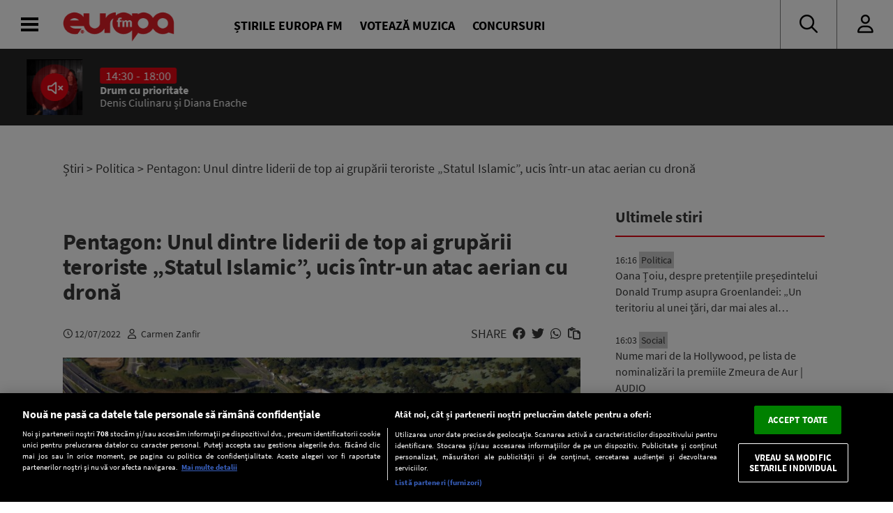

--- FILE ---
content_type: text/html; charset=UTF-8
request_url: https://www.europafm.ro/pentagon-unul-dintre-liderii-de-top-ai-gruparii-teroriste-statul-islamic-ucis-intr-un-atac-aerian-cu-drona/
body_size: 28628
content:
<!DOCTYPE HTML>
<html lang="ro-RO" prefix="og: https://ogp.me/ns#">
<head>
<link rel="preconnect" href="https://fonts.googleapis.com">
    <link rel="preconnect" href="https://fonts.gstatic.com" crossorigin>
    <link rel="preload" href="https://fonts.googleapis.com/css2?family=Inter:wght@300;400;500;600;700;800;900&display=swap" as="style" onload="this.onload=null;this.rel='stylesheet'">
<noscript><link rel="stylesheet" href="https://fonts.googleapis.com/css2?family=Inter:wght@300;400;500;600;700;800;900&display=swap"></noscript>

    <link rel="preload" 
      href="https://www.europafm.ro/wp-content/themes/efm-2025/fonts/fa-regular-400.woff2" 
      as="font" 
      type="font/woff2" 
      crossorigin="anonymous">


      <link rel="preload" 
      href="https://www.europafm.ro/wp-content/themes/efm-2025/fonts/fa-brands-400.woff2" 
      as="font" 
      type="font/woff2" 
      crossorigin="anonymous">


    <script src="https://cdn.cookielaw.org/consent/cmp.stub.js" type="text/javascript" charset="UTF-8"></script>
    <script src="https://cookie-cdn.cookiepro.com/scripttemplates/otSDKStub.js"  type="text/javascript" charset="UTF-8" data-domain-script="252f3712-58f4-442e-a0aa-fbd870de182c" ></script>
    <meta name="facebook-domain-verification" content="ib5dyfooqog8vog3bzcdaz1qnin4h3" />

    <meta http-equiv="Content-Type" content="text/html; charset=UTF-8" />
    <meta name="viewport" content="width=device-width,minimum-scale=1,initial-scale=1">
    <meta http-equiv="X-UA-Compatible" content="IE=edge,chrome=1">

    <link rel="apple-touch-icon" sizes="180x180" href="/icons/apple-touch-icon.png">
    <link rel="icon" type="image/png" sizes="32x32" href="/icons/favicon-32x32.png">
    <link rel="icon" type="image/png" sizes="16x16" href="/icons/favicon-16x16.png">
    <link rel="manifest" href="/icons/manifest.json">
    <link rel="mask-icon" href="/icons/safari-pinned-tab.svg" color="#5bbad5">
    <link rel="shortcut icon" href="/icons/favicon.ico">
    <meta name="msapplication-TileColor" content="#da532c">
    <meta name="msapplication-config" content="/icons/browserconfig.xml">
    <meta name="theme-color" content="#ffffff">

    <title>Pentagon: Unul dintre liderii de top ai grupării teroriste „Statul Islamic”, ucis într-un atac aerian cu dronă</title>
    <meta name="description" content="Unul dintre liderii importanți ai grupării teroriste „Statul Islamic” din Siria a fost ucis într-un atac aerian al armatei americane, potrivit unor oficiali ai Pentagonului, citează Deutsche Welle. "/>    <meta name="robots" content="follow, index, max-snippet:-1, max-video-preview:-1, max-image-preview:large" />
    <link rel="canonical" href="https://www.europafm.ro/pentagon-unul-dintre-liderii-de-top-ai-gruparii-teroriste-statul-islamic-ucis-intr-un-atac-aerian-cu-drona/" />
    
    <!-- Open Graph Tags -->
    <meta property="og:locale" content="ro_RO" />
    <meta property="og:type" content="article" />
    <meta property="og:title" content="Pentagon: Unul dintre liderii de top ai grupării teroriste „Statul Islamic”, ucis într-un atac aerian cu dronă" />
    <meta property="og:description" content="Unul dintre liderii importanți ai grupării teroriste „Statul Islamic” din Siria a fost ucis într-un atac aerian al armatei americane, potrivit unor oficiali ai Pentagonului, citează Deutsche Welle. " />
    <meta property="og:url" content="https://www.europafm.ro/pentagon-unul-dintre-liderii-de-top-ai-gruparii-teroriste-statul-islamic-ucis-intr-un-atac-aerian-cu-drona/" />
    <meta property="og:site_name" content="Europa FM" />
    <meta property="article:section" content="Actualitate" />
    <meta property="og:updated_time" content="2022-07-12T17:27:34+03:00" />
    <meta property="og:image" content="https://www.europafm.ro/wp-content/uploads/2022/07/pentagon-shutterstock-scaled.jpg" />
    <meta property="og:image:secure_url" content="https://www.europafm.ro/wp-content/uploads/2022/07/pentagon-shutterstock-scaled.jpg" />
    <meta property="og:image:width" content="1200" />
    <meta property="og:image:height" content="630" />
    <meta property="og:image:alt" content="Pentagon: Unul dintre liderii de top ai grupării teroriste „Statul Islamic”, ucis într-un atac aerian cu dronă" />
    <meta property="og:image:type" content="image/jpeg" />
    <meta property="article:published_time" content="2022-07-12T17:09:45+03:00" />
    <meta property="article:modified_time" content="2022-07-12T17:27:34+03:00" />
    
    <!-- Twitter Card -->
    <meta name="twitter:card" content="summary_large_image" />
    <meta name="twitter:title" content="Pentagon: Unul dintre liderii de top ai grupării teroriste „Statul Islamic”, ucis într-un atac aerian cu dronă" />
    <meta name="twitter:description" content="Unul dintre liderii importanți ai grupării teroriste „Statul Islamic” din Siria a fost ucis într-un atac aerian al armatei americane, potrivit unor oficiali ai Pentagonului, citează Deutsche Welle. " />
    <meta name="twitter:image" content="https://www.europafm.ro/wp-content/uploads/2022/07/pentagon-shutterstock-scaled.jpg" />
    
    <link rel='stylesheet' id='fontawesome' href='https://www.europafm.ro/wp-content/themes/efm-2025/css/font-awesome-all.css' type='text/css' media='all' />
    <link rel='stylesheet' id='ns-plugins' href='https://www.europafm.ro/wp-content/themes/efm-2025/css/plugins-003.css' type='text/css' media='all' />
        <link rel='stylesheet' href='https://www.europafm.ro/wp-content/themes/efm-2025/css/core.css' type='text/css' media='all' />
    <link rel='stylesheet' id='ns-style' href='https://www.europafm.ro/wp-content/themes/efm-2025/css/style-045.css' type='text/css' media='all' />
    <link rel='stylesheet' href='https://www.europafm.ro/wp-content/themes/efm-2025/css/homepage.css' type='text/css' media='all' />
    
    <script type="text/javascript" class="optanon-category-C0003" >
    //load Facebook API based on consent
    console.log("[Facebook API] Loading.");
    (function(d, s, id) {
        var js, fjs = d.getElementsByTagName(s)[0];
        if (d.getElementById(id)) return;
        js = d.createElement(s); js.id = id;
        js.src = "//connect.facebook.net/en_GB/sdk.js#xfbml=1&version=v2.3&appId=215329085538323";
        fjs.parentNode.insertBefore(js, fjs);
    }(document, 'script', 'facebook-jssdk'));

</script>


<script>
    function isInAppBrowser() {
        let ua = navigator.userAgent;
        let uaRule = new RegExp(`(WebView|(iPhone|iPod|iPad)(?!.*Safari\\/))`, 'ig'); //(WebView|(iPhone|iPod|iPad)(?!.*Safari\/)|Android.*(wv))
        return (ua.match(uaRule) !== null);
    }

    function isMobile() {
        return /Mobi|Android/i.test(navigator.userAgent);
    }

    let deviceType = isMobile() ? 'mobile' : 'desktop';
    console.log('Device Type: ' + deviceType);
</script>


<!-- Cxense SATI script 2.0 begin -->
<script type="text/javascript" class="optanon-category-C0002-C0013">
    window.cX = window.cX || {}; cX.callQueue = cX.callQueue || [];
    cX.callQueue.push(['setSiteId', '1138479773402378610']);
    cX.callQueue.push(['sendPageViewEvent']);
</script>
<script type="text/javascript" class="optanon-category-C0002-C0013" async src="//code3.adtlgc.com/js/sati_init.js"></script>
<script type="text/javascript" class="optanon-category-C0002-C0013">
    (function(d,s,e,t){e=d.createElement(s);e.type='text/java'+s;e.async='async';
        e.src='http'+('https:'===location.protocol?'s://s':'://')+'cdn.cxense.com/cx.js';
        t=d.getElementsByTagName(s)[0];t.parentNode.insertBefore(e,t);})(document,'script');

    function SATI_TrackView(locationURL, referrerURL) {
        if(locationURL === referrerURL) {return;}
        window.cX = window.cX || {};
        cX.callQueue = cX.callQueue || [];
        cX.callQueue.push(['initializePage']);
        cX.callQueue.push(['setSiteId', '1138479773402378610']);
        cX.callQueue.push(['sendPageViewEvent', { 'location': locationURL, 'referrer':referrerURL}]);
        console.log("SATI: pageview");

        //adbl tracking
        cX.callQueue.push(['invoke', function () {
        console.log(document.getElementById('AdSense').clientHeight);
        let isAdBlockDetected = !document.getElementById('AdSense').clientHeight ? 'Yes' : 'No';
        console.log('HasAdBlock : ' + isAdBlockDetected);
        cX.setEventAttributes({origin: 'brt-adblock', persistedQueryId: 'fcadb0c22bec63a3e94af5a65644fc6b869880e0'});
        cX.sendEvent('adBlockerDetection', {adBlockerDetected: isAdBlockDetected});
        }]);
    };
</script>
<!-- Cxense SATI script 2.0 end -->

<!-- Google Tag Manager -->
<script>(function(w,d,s,l,i){w[l]=w[l]||[];w[l].push({'gtm.start':
new Date().getTime(),event:'gtm.js'});var f=d.getElementsByTagName(s)[0],
j=d.createElement(s),dl=l!='dataLayer'?'&l='+l:'';j.async=true;j.src=
'https://www.googletagmanager.com/gtm.js?id='+i+dl;f.parentNode.insertBefore(j,f);
})(window,document,'script','dataLayer','GTM-MHVMRJ');</script>
<!-- End Google Tag Manager -->



            
<script type="text/javascript">
//DFP
  window.dfpTargeting = {
    post_id: '610882',
    category: 'politica',
    category_id: '74353'
  };
</script>

<script async src="https://securepubads.g.doubleclick.net/tag/js/gpt.js"></script>
<script type="text/javascript">
	// Function to get URL parameter by name
    function getUrlParameter(name) {
      const urlParams = new URLSearchParams(window.location.search);
      return urlParams.get(name);
  }

  window.googletag = window.googletag || {cmd: []};
  googletag.cmd.push(function() {
    var targeting = window.dfpTargeting || { post_id: '0', category: '', category_id: '0' };
    const adPreviewValue = getUrlParameter('ad_preview');
    if (adPreviewValue) {googletag.pubads().setTargeting('ad_preview', adPreviewValue);}
    googletag.pubads().setCentering(true);
    googletag.pubads().enableSingleRequest();
    googletag.pubads().setTargeting('post_id', targeting.post_id)
    googletag.pubads().setTargeting('category', targeting.category);
    googletag.pubads().setTargeting('category_id', targeting.category_id);
    googletag.enableServices();
  });
</script>
        <meta name='robots' content='max-image-preview:large' />
	<style>img:is([sizes="auto" i], [sizes^="auto," i]) { contain-intrinsic-size: 3000px 1500px }</style>
	<script>window.dataLayer=window.dataLayer||[];window.dataLayer.push({event:'efm_ads_status',efm_ads_disabled:false});</script>
<link rel='stylesheet' id='wp-block-library-css' href='https://www.europafm.ro/wp-includes/css/dist/block-library/style.min.css?ver=6.8.1' type='text/css' media='all' />
<style id='classic-theme-styles-inline-css' type='text/css'>
/*! This file is auto-generated */
.wp-block-button__link{color:#fff;background-color:#32373c;border-radius:9999px;box-shadow:none;text-decoration:none;padding:calc(.667em + 2px) calc(1.333em + 2px);font-size:1.125em}.wp-block-file__button{background:#32373c;color:#fff;text-decoration:none}
</style>
<style id='global-styles-inline-css' type='text/css'>
:root{--wp--preset--aspect-ratio--square: 1;--wp--preset--aspect-ratio--4-3: 4/3;--wp--preset--aspect-ratio--3-4: 3/4;--wp--preset--aspect-ratio--3-2: 3/2;--wp--preset--aspect-ratio--2-3: 2/3;--wp--preset--aspect-ratio--16-9: 16/9;--wp--preset--aspect-ratio--9-16: 9/16;--wp--preset--color--black: #000000;--wp--preset--color--cyan-bluish-gray: #abb8c3;--wp--preset--color--white: #ffffff;--wp--preset--color--pale-pink: #f78da7;--wp--preset--color--vivid-red: #cf2e2e;--wp--preset--color--luminous-vivid-orange: #ff6900;--wp--preset--color--luminous-vivid-amber: #fcb900;--wp--preset--color--light-green-cyan: #7bdcb5;--wp--preset--color--vivid-green-cyan: #00d084;--wp--preset--color--pale-cyan-blue: #8ed1fc;--wp--preset--color--vivid-cyan-blue: #0693e3;--wp--preset--color--vivid-purple: #9b51e0;--wp--preset--gradient--vivid-cyan-blue-to-vivid-purple: linear-gradient(135deg,rgba(6,147,227,1) 0%,rgb(155,81,224) 100%);--wp--preset--gradient--light-green-cyan-to-vivid-green-cyan: linear-gradient(135deg,rgb(122,220,180) 0%,rgb(0,208,130) 100%);--wp--preset--gradient--luminous-vivid-amber-to-luminous-vivid-orange: linear-gradient(135deg,rgba(252,185,0,1) 0%,rgba(255,105,0,1) 100%);--wp--preset--gradient--luminous-vivid-orange-to-vivid-red: linear-gradient(135deg,rgba(255,105,0,1) 0%,rgb(207,46,46) 100%);--wp--preset--gradient--very-light-gray-to-cyan-bluish-gray: linear-gradient(135deg,rgb(238,238,238) 0%,rgb(169,184,195) 100%);--wp--preset--gradient--cool-to-warm-spectrum: linear-gradient(135deg,rgb(74,234,220) 0%,rgb(151,120,209) 20%,rgb(207,42,186) 40%,rgb(238,44,130) 60%,rgb(251,105,98) 80%,rgb(254,248,76) 100%);--wp--preset--gradient--blush-light-purple: linear-gradient(135deg,rgb(255,206,236) 0%,rgb(152,150,240) 100%);--wp--preset--gradient--blush-bordeaux: linear-gradient(135deg,rgb(254,205,165) 0%,rgb(254,45,45) 50%,rgb(107,0,62) 100%);--wp--preset--gradient--luminous-dusk: linear-gradient(135deg,rgb(255,203,112) 0%,rgb(199,81,192) 50%,rgb(65,88,208) 100%);--wp--preset--gradient--pale-ocean: linear-gradient(135deg,rgb(255,245,203) 0%,rgb(182,227,212) 50%,rgb(51,167,181) 100%);--wp--preset--gradient--electric-grass: linear-gradient(135deg,rgb(202,248,128) 0%,rgb(113,206,126) 100%);--wp--preset--gradient--midnight: linear-gradient(135deg,rgb(2,3,129) 0%,rgb(40,116,252) 100%);--wp--preset--font-size--small: 13px;--wp--preset--font-size--medium: 20px;--wp--preset--font-size--large: 36px;--wp--preset--font-size--x-large: 42px;--wp--preset--spacing--20: 0.44rem;--wp--preset--spacing--30: 0.67rem;--wp--preset--spacing--40: 1rem;--wp--preset--spacing--50: 1.5rem;--wp--preset--spacing--60: 2.25rem;--wp--preset--spacing--70: 3.38rem;--wp--preset--spacing--80: 5.06rem;--wp--preset--shadow--natural: 6px 6px 9px rgba(0, 0, 0, 0.2);--wp--preset--shadow--deep: 12px 12px 50px rgba(0, 0, 0, 0.4);--wp--preset--shadow--sharp: 6px 6px 0px rgba(0, 0, 0, 0.2);--wp--preset--shadow--outlined: 6px 6px 0px -3px rgba(255, 255, 255, 1), 6px 6px rgba(0, 0, 0, 1);--wp--preset--shadow--crisp: 6px 6px 0px rgba(0, 0, 0, 1);}:where(.is-layout-flex){gap: 0.5em;}:where(.is-layout-grid){gap: 0.5em;}body .is-layout-flex{display: flex;}.is-layout-flex{flex-wrap: wrap;align-items: center;}.is-layout-flex > :is(*, div){margin: 0;}body .is-layout-grid{display: grid;}.is-layout-grid > :is(*, div){margin: 0;}:where(.wp-block-columns.is-layout-flex){gap: 2em;}:where(.wp-block-columns.is-layout-grid){gap: 2em;}:where(.wp-block-post-template.is-layout-flex){gap: 1.25em;}:where(.wp-block-post-template.is-layout-grid){gap: 1.25em;}.has-black-color{color: var(--wp--preset--color--black) !important;}.has-cyan-bluish-gray-color{color: var(--wp--preset--color--cyan-bluish-gray) !important;}.has-white-color{color: var(--wp--preset--color--white) !important;}.has-pale-pink-color{color: var(--wp--preset--color--pale-pink) !important;}.has-vivid-red-color{color: var(--wp--preset--color--vivid-red) !important;}.has-luminous-vivid-orange-color{color: var(--wp--preset--color--luminous-vivid-orange) !important;}.has-luminous-vivid-amber-color{color: var(--wp--preset--color--luminous-vivid-amber) !important;}.has-light-green-cyan-color{color: var(--wp--preset--color--light-green-cyan) !important;}.has-vivid-green-cyan-color{color: var(--wp--preset--color--vivid-green-cyan) !important;}.has-pale-cyan-blue-color{color: var(--wp--preset--color--pale-cyan-blue) !important;}.has-vivid-cyan-blue-color{color: var(--wp--preset--color--vivid-cyan-blue) !important;}.has-vivid-purple-color{color: var(--wp--preset--color--vivid-purple) !important;}.has-black-background-color{background-color: var(--wp--preset--color--black) !important;}.has-cyan-bluish-gray-background-color{background-color: var(--wp--preset--color--cyan-bluish-gray) !important;}.has-white-background-color{background-color: var(--wp--preset--color--white) !important;}.has-pale-pink-background-color{background-color: var(--wp--preset--color--pale-pink) !important;}.has-vivid-red-background-color{background-color: var(--wp--preset--color--vivid-red) !important;}.has-luminous-vivid-orange-background-color{background-color: var(--wp--preset--color--luminous-vivid-orange) !important;}.has-luminous-vivid-amber-background-color{background-color: var(--wp--preset--color--luminous-vivid-amber) !important;}.has-light-green-cyan-background-color{background-color: var(--wp--preset--color--light-green-cyan) !important;}.has-vivid-green-cyan-background-color{background-color: var(--wp--preset--color--vivid-green-cyan) !important;}.has-pale-cyan-blue-background-color{background-color: var(--wp--preset--color--pale-cyan-blue) !important;}.has-vivid-cyan-blue-background-color{background-color: var(--wp--preset--color--vivid-cyan-blue) !important;}.has-vivid-purple-background-color{background-color: var(--wp--preset--color--vivid-purple) !important;}.has-black-border-color{border-color: var(--wp--preset--color--black) !important;}.has-cyan-bluish-gray-border-color{border-color: var(--wp--preset--color--cyan-bluish-gray) !important;}.has-white-border-color{border-color: var(--wp--preset--color--white) !important;}.has-pale-pink-border-color{border-color: var(--wp--preset--color--pale-pink) !important;}.has-vivid-red-border-color{border-color: var(--wp--preset--color--vivid-red) !important;}.has-luminous-vivid-orange-border-color{border-color: var(--wp--preset--color--luminous-vivid-orange) !important;}.has-luminous-vivid-amber-border-color{border-color: var(--wp--preset--color--luminous-vivid-amber) !important;}.has-light-green-cyan-border-color{border-color: var(--wp--preset--color--light-green-cyan) !important;}.has-vivid-green-cyan-border-color{border-color: var(--wp--preset--color--vivid-green-cyan) !important;}.has-pale-cyan-blue-border-color{border-color: var(--wp--preset--color--pale-cyan-blue) !important;}.has-vivid-cyan-blue-border-color{border-color: var(--wp--preset--color--vivid-cyan-blue) !important;}.has-vivid-purple-border-color{border-color: var(--wp--preset--color--vivid-purple) !important;}.has-vivid-cyan-blue-to-vivid-purple-gradient-background{background: var(--wp--preset--gradient--vivid-cyan-blue-to-vivid-purple) !important;}.has-light-green-cyan-to-vivid-green-cyan-gradient-background{background: var(--wp--preset--gradient--light-green-cyan-to-vivid-green-cyan) !important;}.has-luminous-vivid-amber-to-luminous-vivid-orange-gradient-background{background: var(--wp--preset--gradient--luminous-vivid-amber-to-luminous-vivid-orange) !important;}.has-luminous-vivid-orange-to-vivid-red-gradient-background{background: var(--wp--preset--gradient--luminous-vivid-orange-to-vivid-red) !important;}.has-very-light-gray-to-cyan-bluish-gray-gradient-background{background: var(--wp--preset--gradient--very-light-gray-to-cyan-bluish-gray) !important;}.has-cool-to-warm-spectrum-gradient-background{background: var(--wp--preset--gradient--cool-to-warm-spectrum) !important;}.has-blush-light-purple-gradient-background{background: var(--wp--preset--gradient--blush-light-purple) !important;}.has-blush-bordeaux-gradient-background{background: var(--wp--preset--gradient--blush-bordeaux) !important;}.has-luminous-dusk-gradient-background{background: var(--wp--preset--gradient--luminous-dusk) !important;}.has-pale-ocean-gradient-background{background: var(--wp--preset--gradient--pale-ocean) !important;}.has-electric-grass-gradient-background{background: var(--wp--preset--gradient--electric-grass) !important;}.has-midnight-gradient-background{background: var(--wp--preset--gradient--midnight) !important;}.has-small-font-size{font-size: var(--wp--preset--font-size--small) !important;}.has-medium-font-size{font-size: var(--wp--preset--font-size--medium) !important;}.has-large-font-size{font-size: var(--wp--preset--font-size--large) !important;}.has-x-large-font-size{font-size: var(--wp--preset--font-size--x-large) !important;}
:where(.wp-block-post-template.is-layout-flex){gap: 1.25em;}:where(.wp-block-post-template.is-layout-grid){gap: 1.25em;}
:where(.wp-block-columns.is-layout-flex){gap: 2em;}:where(.wp-block-columns.is-layout-grid){gap: 2em;}
:root :where(.wp-block-pullquote){font-size: 1.5em;line-height: 1.6;}
</style>
<script type="text/javascript" src="https://www.europafm.ro/wp-includes/js/jquery/jquery.min.js?ver=3.7.1" id="jquery-core-js"></script>
<script type="text/javascript" src="https://www.europafm.ro/wp-includes/js/jquery/jquery-migrate.min.js?ver=3.4.1" id="jquery-migrate-js"></script>
<script type="text/javascript" src="https://www.europafm.ro/wp-content/themes/efm-2025/js/plugins-0054.js?ver=0051" id="ns-plugins-js"></script>
<script type="text/javascript" src="https://www.europafm.ro/wp-content/themes/efm-2025/js/scripts-026.js?ver=0026" id="ns-scripts-js"></script>
<script type="text/javascript" src="https://www.europafm.ro/wp-content/themes/efm-2025/js/ns-contest-0091.js?ver=00913" id="ns-contest-js"></script>
<script type="text/javascript" src="https://www.europafm.ro/wp-content/plugins/ns-notifications/assets/ns-notifications-002.js?ver=1769005098" id="ns-notifications-js"></script>
<meta property="og:title" name="og:title" content="Pentagon: Unul dintre liderii de top ai grupării teroriste „Statul Islamic”, ucis într-un atac aerian cu dronă" />
<meta property="og:type" name="og:type" content="article" />
<meta property="og:image" name="og:image" content="https://www.europafm.ro/wp-content/uploads/2022/07/pentagon-shutterstock-scaled.jpg" />
<meta property="og:url" name="og:url" content="https://www.europafm.ro/pentagon-unul-dintre-liderii-de-top-ai-gruparii-teroriste-statul-islamic-ucis-intr-un-atac-aerian-cu-drona/" />
<meta property="og:description" name="og:description" content="Unul dintre liderii importanți ai grupării teroriste „Statul Islamic” din Siria a fost ucis într-un atac aerian al armatei americane, potrivit unor oficiali ai Pentagonului, citează Deutsche Welle. " />
<meta property="og:locale" name="og:locale" content="ro_RO" />
<meta property="og:site_name" name="og:site_name" content="Europa FM" />
<meta property="twitter:card" name="twitter:card" content="summary" />
<meta property="article:tag" name="article:tag" content="PENTAGON" />
<meta property="article:tag" name="article:tag" content="Siria" />
<meta property="article:tag" name="article:tag" content="Stiri Externe" />
<meta property="article:tag" name="article:tag" content="SUA" />
<meta property="article:published_time" name="article:published_time" content="2022-07-12T17:09:45+03:00" />
    <script>
    const ns = {
        ajax: "https://www.europafm.ro/wp-content/themes/efm-2025/ajax/ajax.php",
        wpAjax: "https://www.europafm.ro/wp-admin/admin-ajax.php",
        homeUrl: "https://www.europafm.ro",
        themeUrl: "https://www.europafm.ro/wp-content/themes/efm-2025",
        logoutUrl: "https://www.europafm.ro/wp-login.php?action=logout&amp;redirect_to=https%3A%2F%2Fwww.europafm.ro&amp;_wpnonce=efc55faa7f",
        infiniteScroll: false
    };
    </script>
<style>
/* CORE */
*,
*:after,
*:before {
  -moz-box-sizing: border-box;
  box-sizing: border-box;
  -webkit-font-smoothing: antialiased;
  font-smoothing: antialiased;
  text-rendering: optimizeLegibility;
}
body,
html {
  margin: 0;
  padding: 0;
  height: 100%;
}
html {
  font-size: 9.5px;
  line-height: 12px;
}
body {
  font: 1.8rem "Source Sans Pro", Arial, Helvetica, sans-serif;
  color: #393939;
  background-color: #fff;
}

/* Builtins */
a {
  text-decoration: none;
  color: inherit;
}
a:focus-visible {
  outline: none;
}
p {
  margin-top: 0;
  margin-bottom: 20px;
}
img {
  max-width: 100%;
  height: auto;
}
hr {
  border: none;
  height: 4px;
  background-color: #ccc;
  margin: 30px 0;
}
p:empty {
  display: none;
}

/* Typography */
h1,
h2,
h3,
h4,
h5,
h6 {
  margin: 0;
  font-size: inherit;
  font-weight: inherit;
}

.post-content h1,
.nspb-text h1,
.page-template-page-boxed .post-text h1 {
  font-size: 3rem;
  line-height: 3.1rem;
  font-weight: bold;
  margin-bottom: 10px;
}
.post-content h2,
.nspb-text h2,
.page-template-page-boxed .post-text h2 {
  font-size: 2.5rem;
  line-height: 2.6rem;
  font-weight: bold;
  margin-bottom: 10px;
}
.post-content h3,
.nspb-text h3,
.page-template-page-boxed .post-text h3 {
  font-size: 2rem;
  line-height: 2.1rem;
  font-weight: bold;
  margin-bottom: 10px;
}
.post-content h4,
.nspb-text h4,
.page-template-page-boxed .post-text h4 {
  font-size: 2rem;
  line-height: 2.1rem;
  margin-bottom: 7px;
}

.title-smallest {
  font-size: 2rem;
  line-height: 2.1rem;
  font-weight: bold;
}
.title-small {
  font-size: 2.5rem;
  line-height: 2.6rem;
  font-weight: bold;
}

.title-large {
  font-size: 32px;
  line-height: 36px;
  font-weight: bold;
}

.body-small {
  font-size: 1.6rem;
}
.body-normal {
  font-size: 1.8rem;
}
.body-medium {
  font-size: 1.9rem;
}
.body-large {
  font-size: 2rem;
}
.body-largest {
  font-size: 2.3rem;
}

.text-center {
  text-align: center;
}
.text-left {
  text-align: left;
}
.text-right {
  text-align: right;
}
.text-justify {
  text-align: justify;
}

/* Grid spacing */
body .ma-1 {
  margin: 15px;
}
body .ma-2 {
  margin: 30px;
}
body .ma-3 {
  margin: 60px;
}
body .ma-4 {
  margin: 120px;
}
body .mx-1 {
  margin-left: 15px;
  margin-right: 15px;
}
body .my-1 {
  margin-top: 15px;
  margin-bottom: 15px;
}
body .ml-1 {
  margin-left: 15px;
}
body .mr-1 {
  margin-right: 15px;
}
body .mt-1 {
  margin-top: 15px;
}
body .mb-1 {
  margin-bottom: 15px;
}
body .mx-2 {
  margin-left: 30px;
  margin-right: 30px;
}
body .my-2 {
  margin-top: 30px;
  margin-bottom: 30px;
}
body .ml-2 {
  margin-left: 30px;
}
body .mr-2 {
  margin-right: 30px;
}
body .mt-2 {
  margin-top: 30px;
}
body .mb-2 {
  margin-bottom: 30px;
}
body .mx-3 {
  margin-left: 60px;
  margin-right: 60px;
}
body .my-3 {
  margin-top: 60px;
  margin-bottom: 60px;
}
body .ml-3 {
  margin-left: 60px;
}
body .mr-3 {
  margin-right: 60px;
}
body .mt-3 {
  margin-top: 60px;
}
body .mb-3 {
  margin-bottom: 60px;
}
body .mx-4 {
  margin-left: 120px;
  margin-right: 120px;
}
body .my-4 {
  margin-top: 120px;
  margin-bottom: 120px;
}
body .ml-4 {
  margin-left: 120px;
}
body .mr-5 {
  margin-right: 120px;
}
body .mt-5 {
  margin-top: 120px;
}
body .mb-6 {
  margin-bottom: 120px;
}

body .pa-1 {
  padding: 15px;
}
body .pa-2 {
  padding: 30px;
}
body .pa-3 {
  padding: 60px;
}
body .pa-4 {
  padding: 120px;
}
body .px-1 {
  padding-left: 15px;
  padding-right: 15px;
}
body .py-1 {
  padding-top: 15px;
  padding-bottom: 15px;
}
body .pl-1 {
  padding-left: 15px;
}
body .pr-1 {
  padding-right: 15px;
}
body .pt-1 {
  padding-top: 15px;
}
body .pb-1 {
  padding-bottom: 15px;
}
body .px-2 {
  padding-left: 30px;
  padding-right: 30px;
}
body .py-2 {
  padding-top: 30px;
  padding-bottom: 30px;
}
body .pl-2 {
  padding-left: 30px;
}
body .pr-2 {
  padding-right: 30px;
}
body .pt-2 {
  padding-top: 30px;
}
body .pb-2 {
  padding-bottom: 30px;
}
body .px-3 {
  padding-left: 60px;
  padding-right: 60px;
}
body .py-3 {
  padding-top: 60px;
  padding-bottom: 60px;
}
body .pl-3 {
  padding-left: 60px;
}
body .pr-3 {
  padding-right: 60px;
}
body .pt-3 {
  padding-top: 60px;
}
body .pb-3 {
  padding-bottom: 60px;
}
body .px-4 {
  padding-left: 120px;
  padding-right: 120px;
}
body .py-4 {
  padding-top: 120px;
  padding-bottom: 120px;
}
body .pl-4 {
  padding-left: 120px;
}
body .pr-5 {
  padding-right: 120px;
}
body .pt-5 {
  padding-top: 120px;
}
body .pb-6 {
  padding-bottom: 120px;
}

/* Columns */
.columns-2 {
  display: flex;
  flex-wrap: wrap;
}
.columns-2 > * {
  flex-basis: 50%;
  padding: 10px;
}
.columns-3 {
  display: flex;
  flex-wrap: wrap;
}
.columns-3 > * {
  flex-basis: 33.333%;
  padding: 10px;
}
.columns-4 {
  display: flex;
  flex-wrap: wrap;
}
.columns-4 > * {
  flex-basis: 25%;
  padding: 10px;
}

/* Icons */
.icon.facebook:after {
  content: "\f39e";
  font-family: "Font Awesome 6 Brands";
}
.icon.twitter:after {
  content: "\f099";
  font-family: "Font Awesome 6 Brands";
}

/* Buttons */
.btn,
a.btn,
input[type="submit"],
button.btn {
  font-size: 1.5rem;
  background-color: #e30613;
  color: #fff;
  border: 1px solid #e30613;
  padding: 7px 20px;
  display: inline-block;
  max-height: 35px;
  vertical-align: top;
  text-transform: uppercase;
  text-decoration: none;
  cursor: pointer;
  transition: all 0.3s;
}
.btn:hover,
a.btn:hover,
input[type="submit"]:hover,
button.btn:hover {
  background-color: #fff;
  border-color: #e30613;
  color: #e30613;
}

.btn.secondary,
a.btn.secondary,
input[type="submit"].secondary,
button.btn.secondary {
  background-color: transparent;
  border: 1px solid #ccc;
  color: inherit;
}
.btn.secondary:hover,
a.btn.secondary:hover,
input[type="submit"].secondary:hover,
button.btn.secondary:hover {
  background-color: transparent;
  border-color: #222;
  color: #222;
}

/* CSS Grid - Rows and Columns */
.container {
  width: 100%;
  max-width: 1300px;
  margin: 0 auto;
}
.section.single-post > .container {
  max-width: 1100px;
  display: block;
}

.section .container.wide {
  max-width: 100%;
}
.section .container.wide .inner {
  margin: 0;
}

.section {
  display: flex;
  position: relative;
  z-index: 1;
}
.section > .container {
  display: flex;
}
.section .column {
  flex-basis: 0;
  flex-shrink: 1;
}
.section .column > .inner {
  margin: 0 10px;
}
.section .column > .inner:empty {
  display: none;
}

.section .column.sticky {
  height: 100%;
}
.section .column.sticky > .inner {
  position: -webkit-sticky;
  position: sticky;
  top: 220px;
  transition: all 0.3s;
}
.scroll-down .section .column.sticky > .inner {
  top: 150px;
}

.section.vertical-center > .container {
  align-items: center;
}

.section.full-height {
  height: calc(100vh - 200px);
}

.section.background {
  overflow: hidden;
  position: relative;
}
.section.background .background-image {
  width: 100%;
  height: 150%;
  position: absolute;
  top: -30%;
  left: 0;
  z-index: 1;
  opacity: 0.8;
}
.section.background.blur .background-image {
  width: 110%;
  filter: blur(6px);
  right: -5%;
}
.section.background .container {
  position: relative;
  z-index: 2;
}

/* Marketing Areas */
.mkt-area {
  text-align: center;
}
.mkt-area.background {
  background-color: #eee;
  color: #888;
  text-align: center;
}
.mkt-area.full-height {
  height: calc(100% - 20px);
}
.newsbox .newsbox-post .mkt-area {
  margin: 10px;
}

.mkt-area.background iframe {
  margin: 20px 0;
}
.mkt-area iframe {
  margin: 0 auto;
  background-attachment: fixed;
  background-repeat: no-repeat;
  background-position: center;
}

.mkt-top iframe {
  margin-bottom: 30px;
}
.mkt-top .mkt-area {
  margin: 0 auto;
}
.mkt-footer iframe,
.mkt-footer .mkt-area {
  margin: 0 auto;
}

.mkt-post {
  overflow: hidden;
}
.newsbox .newsbox-post.mkt-post .mkt-area {
  margin: 0;
}
.newsbox .newsbox-post.mkt-post .mkt-area iframe {
  margin: 0;
}

.full-branding-mid {
  width: 1280px;
  margin: 0 auto;
  height: 0;
  overflow: hidden;
  transition: all 0.2s;
}
.full-branding-left {
  position: absolute;
  top: 200px;
  left: calc(50vw - 961px);
  width: 313px;
  height: 0;
  overflow: hidden;
  z-index: 2;
  transition: all 0.2s;
}
.full-branding-right {
  position: absolute;
  top: 200px;
  left: calc(50vw + 631px);
  width: 313px;
  height: 0;
  overflow: hidden;
  z-index: 2;
  transition: all 0.2s;
}
.full-branding-left .mkt-area {
  text-align: right;
}
.full-branding-right .mkt-area {
  text-align: left;
}

.full-branding-mid img {
  background-color: #f00;
}
.full-branding-left img {
  background-color: #f00;
}
.full-branding-right img {
  background-color: #f00;
}

.nspb-interstitial {
  position: relative;
  height: 420px;
  margin-bottom: 20px;
}
.nspb-interstitial .inner {
  display: block;
  width: 100%;
  height: 420px;
  position: absolute;
  top: 0;
  left: 0;
  clip: rect(0, auto, auto, 0);
  -webkit-clip-path: polygon(0px 0px, 100% 0px, 100% 100%, 0px 100%);
  clip-path: polygon(0px 0px, 100% 0px, 100% 100%, 0px 100%);
}
/*
body.page .column .nspb-interstitial .inner {width:100%;max-width: 1300px;height: 730px;}
body.page .column .nspb-interstitial .mkt-content {width:100%;max-width: 1300px;height: 730px;transform:translate(0,0);top:150px;}
*/

.nspb-interstitial .inner.google .mkt-content,
.nspb-interstitial .inner.google .mkt-content iframe {
  height: calc(100vh - 100px);
}

/* in article view */
body.page-template-page-boxed .nspb-interstitial .inner.google .mkt-content,
body.page-template-page-boxed
  .nspb-interstitial
  .inner.google
  .mkt-content
  iframe,
body.single-post .nspb-interstitial .inner.google .mkt-content iframe,
body.single-post .nspb-interstitial .inner.google .mkt-content {
  height: 430px;
  width: 760px;
}

.nspb-interstitial:after {
  content: "PUBLICITATE";
  position: absolute;
  left: 50%;
  bottom: 0;
  transform: translate(-50%, 0);
  color: #ccc;
}
.nspb-interstitial .mkt-content {
  width: 100%;
  max-width: 680px;
  position: fixed;
  display: block;
  top: calc(50vh + 100px);
  transform: translate(0, -50%);
}
.nspb-interstitial img.mobile {
  display: none;
}

/* AJAX Loader */
.pace {
  -webkit-pointer-events: none;
  pointer-events: none;
  -webkit-user-select: none;
  -moz-user-select: none;
  user-select: none;
  position: fixed;
  z-index: 4;
  top: 70px;
  right: 100%;
  width: 100%;
  transition: all 0.3s;
}
.pace-inactive {
  display: none;
}
.pace .pace-progress {
  background: #e10909;
  height: 5px;
}
.scroll-down .pace {
  top: 0px;
}

body #wpadminbar {
  top: auto;
  bottom: 0;
}

/* Chip */
.chip {
  display: inline-block;
  padding: 5px 10px;
  background-color: #e3e0e0;
  border-radius: 3px;
  margin: 5px;
}
.chip.green {
  color: #fff;
  background-color: #0ea432;
}

/* Notifications */
.notification {
  border: 1px solid #ccc;
  padding: 10px 10px 10px 20px;
  position: relative;
  background-color: #fff;
}
.notification:before {
  content: "";
  position: absolute;
  left: 0;
  top: 0;
  width: 8px;
  height: 100%;
  background-color: #333;
}
.notification a {
  text-decoration: underline;
  color: #000;
}
.notification.error:before {
  background-color: #f00;
}
.notification.success:before {
  background-color: #0ac408;
}

/* Images */
.sixteen-nine {
  padding-bottom: 56.25%;
  position: relative;
}
.sixteen-nine img,
.sixteen-nine video,
.sixteen-nine audio,
.sixteen-nine iframe {
  position: absolute;
  top: 50%;
  left: 0;
  transform: translate(0, -50%);
  width: 100%;
  height: 100%;
  object-position: center;
  object-fit: cover;
}
.square {
  padding-bottom: 100%;
  position: relative;
}
.square img,
.square img.responsive,
.square video,
.square audio {
  position: absolute;
  top: 0;
  left: 0;
  width: 100%;
  height: 100%;
  object-position: center;
  object-fit: cover;
}

.img-height-normal {
  height: 250px;
}
img.cover {
  width: 100%;
  height: 100%;
  object-fit: cover;
  object-position: center;
}
img.responsive {
  width: 100%;
  height: auto;
}
.square-image {
  position: relative;
}
.square-image:after {
  content: "";
  display: block;
  padding-bottom: 100%;
}
.square-image img {
  position: absolute;
  top: 0;
  left: 0;
  width: 100%;
  height: 100%;
}

/* Image caption */
.wp-caption {
  max-width: 100%;
}
.wp-caption-text {
  font-size: 14px;
}
.wp-caption.aligncenter {
  text-align: center;
}
.wp-caption.alignleft {
  float: left;
  margin-right: 15px;
}
.wp-caption.alignright {
  float: right;
  margin-left: 15px;
}
.wp-caption.alignnone img {
  width: 100%;
  height: auto;
}
.wp-caption.alignnone .wp-caption-text {
  width: 100%;
  text-align: left;
}

/* ICONS */
.icon.icon-arrow {
  background-image: url(../img/arrow.svg);
  width: 30px;
  height: 30px;
  background-size: contain;
  display: inline-block;
  position: relative;
  top: 7px;
}
.icon.icon-arrow.right {
  transform: rotate(180deg);
}

/* FORMS */
form label {
  display: block;
  margin-bottom: 5px;
  font-weight: bold;
}
input,
select,
textarea {
  font-size: 20px;
  border: 1px solid #ccc;
  padding: 5px;
  width: 100%;
  max-width: 190px;
  background-color: #fff;
}
input[type="checkbox"] {
  display: inline-block;
  width: auto;
  margin: 0 15px 0 0;
}
input[type="radio"] {
  width: 20px;
}
form p {
  margin-bottom: 15px;
}
form small {
  margin-bottom: 15px;
  display: inline-block;
}
form span.checkbox {
  display: block;
  margin-bottom: 15px;
}
form .checkbox-field label {
  display: inline;
}

/* Dark area - invert colors */
.section.dark,
.column.dark {
  color: #fff;
}
.dark * {
  color: #fff;
}
.dark a {
  color: #fff;
}
.dark input,
.dark select,
.dark textarea {
  color: #3e3e3e;
}
.dark form label {
  color: #fff;
}
.dark .newsbox .newsbox-post:hover .newsbox-post-title,
.dark.newsbox .newsbox-post:hover .newsbox-post-title {
  color: #fff;
}

.dark .btn,
.dark a.btn,
.dark input[type="submit"],
.dark button {
  background-color: #fff;
  color: #e30613;
  border-color: #fff;
}
.dark .btn:hover,
.dark a.btn:hover,
.dark input[type="submit"]:hover,
.dark button:hover {
  background-color: #e30613;
  color: #fff;
  border-color: #fff;
}
.dark .btn.secondary,
.dark a.btn.secondary,
.dark input[type="submit"].secondary,
.dark button.secondary {
  background-color: #e30613;
  color: #fff;
  border-color: #fff;
}
.dark .btn.secondary:hover,
.dark a.btn.secondary:hover,
.dark input[type="submit"].secondary:hover,
.dark button.secondary:hover {
  background-color: #fff;
  color: #e30613;
  border-color: #fff;
}

.dark .newsbox .newsbox-post.breaking .newsbox-post-title {
  color: #3e3e3e;
}

/* HEADER */
#header {
  width: 100%;
  position: fixed;
  top: 0;
  left: 0;
  z-index: 4;
  color: #fff;
  transition: all 0.3s;
}

#top-bar-menu a {
  color: #000;
  font-size: 18px;
}
.scroll-down #header {
  top: -70px;
}

#top-bar {
  background-color: #fff;
  height: 70px;
  display: flex;
  align-items: center;
}
#header-logo {
  /*width: 170px;margin-left:30px;*/
  display: block;
  position: relative;
  top: 11px;
  width: 230px;
  height: 70px;
  margin-left: 25px;
}
#top-bar-menu {
  padding-left:25px;
  text-transform: uppercase;
  flex-grow: 1;
}
#top-bar-menu ul {
  margin: 0;
  padding: 0;
}
#top-bar-menu ul li {
  display: inline-block;
  margin-right: 20px;
  cursor: pointer;
}
#top-bar-menu ul li a {
  text-decoration: none;
}

#top-bar-search {
  width: 0;
  overflow: hidden;
  transition: all 0.3s;
}
#top-bar-search.open {
  width: 350px;
}
#top-bar-search-form {
  margin-right: 20px;
}
#top-bar-search input {
  background-color: transparent;
  width: 100%;
}

#player-bar {
  background-color: #262626;
  display: flex;
  height: 110px;
  align-items: center;
}
#player-bar #header-mobile-slider {
  flex-grow: 1;
}
#player-bar #header-mobile-slider:after {
  content: "";
  display: none;
}
#player-bar #header-mobile-slider .slide {
  width: 100%;
  display: flex;
  align-items: center;
  flex-basis: 100%;
  flex-grow: 1;
  height: 110px;
  overflow: hidden;
}
#player-bar #header-mobile-slider .slide.mkt {
  display: none;
}

/* Full Header Branding */
#player-bar #header-mobile-slider-container {
  position: relative;
  z-index: 3;
  flex-basis: 500px;
  flex-shrink: 1;
  width: 500px;
}
#player-bar #header-mobile-slider-container #player-bar-logo {
  display: none;
}
#player-bar #header-mobile-slider-container .slide.mkt-full {
  display: none;
}

#player-bar #header-mobile-slider-container .info {
  background: rgba(255, 255, 255, 0.6);
  color: #333333;
}
#player-bar #header-mobile-slider-container .info a {
  color: #333333;
}

#player-bar .chip {
  background-color: #e30613;
  padding: 0 8px;
  margin: 3px 5px 0 0;
}
#player-bar-button {
  width: 0;
  overflow: hidden;
  transition: all 0.3s;
  z-index: 3;
}
.scroll-down #player-bar-button {
  width: 25px;
  margin: 0 30px;
}

#player-bar-logo {
  width: 0;
  overflow: hidden;
  display: flex;
  align-items: center;
  opacity: 0;
  transition: all 0.3s;
}
#player-bar-logo img {
  width: 100%;
  height: auto;
}
.scroll-down #player-bar-logo {
  width: 170px;
  overflow: hidden;
  display: block;
  margin-right: 20%;
  opacity: 1;
}

#main-player {
  display: flex;
  flex-grow: 1;
  align-items: center;
}
#show-player {
  padding-left: 20px;
}
#header-mobile-slider .thumbnail {
  flex-shrink: 0;
  display: block;
  width: 80px;
  height: 80px;
  position: relative;
  cursor: pointer;
}
#header-mobile-slider .thumbnail .mute {
  position: absolute;
  top: 50%;
  left: 50%;
  transform: translate(-50%, -50%);
  width: 40px;
  height: 40px;
  font-size: 20px;
  padding: 10px;
  box-shadow: 3px 3px 5px rgba(0, 0, 0, 0.3);
  background-color: #e30613;
  border-radius: 50%;
}
#header-mobile-slider .thumbnail.playing .mute {
  display: none;
}
#header-mobile-slider .info {
  padding: 5px;
  margin-left: 20px;
}
#header-mobile-slider .slide {
  opacity: 0;
  transition: all 0.3s;
}
#header-mobile-slider .flickity-slider .slide {
  opacity: 1;
}
#main-audio-player {
  display: none;
}

#player-bar .volume {
  max-height: 100px;
  width: 0;
  overflow: hidden;
  transition: all 0.2s;
}
.audio-playing #player-bar .volume {
  width: 27px;
  margin-left: 20px;
  padding-left: 3px;
}

.player-bar-ad {
  min-height: 110px;
  text-align: center;
  height: 100%;
  max-width: 440px;
  width: 100%;
}
.player-bar-ad * {
  height: 110px;
}
.player-bar-ad img {
  width: 100%;
  height: 100%;
  object-fit: contain;
  object-position: center;
}

#player-bar.alt {
  height: 150px;
  position: relative;
  overflow: hidden;
  color: #000;
}
#player-bar.alt #main-player .info {
  background: rgba(255, 255, 255, 0.5);
  padding: 10px;
}
#player-bar.alt #player-bar-logo {
  display: none;
}
#player-bar.alt .chip,
#player-bar.alt .mute {
  color: #fff;
}
#player-bar.alt > * {
  position: relative;
  z-index: 2;
}
#player-bar.alt .bg {
  position: absolute;
  top: 0;
  left: 0;
  z-index: 1;
  background-image: url(../img/banner.jpg);
  width: 100%;
  height: 150px;
  background-position: center right;
}

.hamburger-menu {
  flex-shrink: 0;
  width: 25px;
  height: 20px;
  margin-left: 30px;
  transform: rotate(0deg);
  transition: 0.5s linear;
  cursor: pointer;
}
.hamburger-menu span {
  height: 4px;
  width: 100%;
  display: block;
  position: absolute;
  left: 0;
  background: #000;
  opacity: 1;
  transform: rotate(0deg);
  transition: 0.2s linear;
}

#player-bar-button.hamburger-menu span {
  height: 4px;
  width: 100%;
  display: block;
  position: absolute;
  left: 0;
  background: #fff;
  opacity: 1;
  transform: rotate(0deg);
  transition: 0.2s linear;
}

.hamburger-menu span:nth-child(1) {
  top: 0;
}
.hamburger-menu span:nth-child(2),
.hamburger-menu span:nth-child(3) {
  top: 8px;
}
.hamburger-menu span:nth-child(4) {
  top: 16px;
}

.main-menu-open .hamburger-menu span:nth-child(1) {
  top: 16px;
  width: 0;
  left: 50%;
}
.main-menu-open .hamburger-menu span:nth-child(2) {
  transform: rotate(45deg);
}
.main-menu-open .hamburger-menu span:nth-child(3) {
  transform: rotate(-45deg);
}
.main-menu-open .hamburger-menu span:nth-child(4) {
  top: 16px;
  width: 0;
  left: 50%;
}

#top-bar-icons {
  display: flex;
  height: 100%;
  color: #000;
}
#top-bar-icons .icon > * {
  text-align: center;
  display: block;
  font-size: 26px;
  padding: 18px;
  height: 100%;
  border-left: 1px solid rgba(0, 0, 0, 0.5);
  width: 81px;
  cursor: pointer;
  color: #000;
}

/* Page Content */
html body {
  padding-top: 200px !important;
}
#page-content {
  min-height: calc(100vh - 200px);
  transition: all 0.3s;
  position: relative;
}
#page-content.loading {
  opacity: 0.5;
  user-select: none;
  pointer-events: none;
}

/* Footers */
#footer-menus { color: #fff;}
#footer-menus,
#copyright {
  background-color: #000;
}

/* Slider */
.slider {
  height: 500px;
  overflow: hidden;
}
.slider .slide > .inner {
  display: flex;
  user-select: none;
  cursor: pointer;
}
.slider.tns-horizontal.tns-subpixel {
  white-space: normal;
}
.slider .slide-image {
  flex-basis: 66.6%;
  flex-shrink: 1;
  flex-grow: 1;
  background-color: #ccc;
}
.slider .slide-caption {
  flex-basis: 33.3%;
  flex-shrink: 0;
  flex-grow: 0;
  display: flex;
  align-items: center;
  background-color: #f2f2f2;
}
.slider .slide-caption > div {
  padding: 0 20px;
}

/* Bakcground image and link */
#page-content #background-image {
  position: absolute;
  top: 0;
  left: 0;
  width: 100%;
  height: 100%;
  z-index: -1;
  background-color: #262626;
  background-repeat: no-repeat;
}
#page-content #background-image:hover {
  background-color: #ccc;
}
#page-content #background-link {
  position: absolute;
  top: 0;
  left: 0;
  width: 100%;
  height: 100%;
  z-index: 0;
}

/* Audio tag */
.wp-video {
  margin: 30px 0;
}

/* Hide footer on wide pages */
.page-template-page-wide #footer,
.page-template-page-wide #footer-menus,
.page-template-page-wide #copyright {
  display: none;
}

/* Mediaelement skin */
.wp-audio-shortcode .mejs-controls {
  height: 60px;
  position: relative;
  top: 10px;
}
.wp-audio-shortcode .mejs-button.mejs-playpause-button {
  height: 60px;
  width: 60px;
  position: relative;
  top: -10px;
  margin: 0;
  background-color: #e30613;
  border-radius: 50%;
}
.wp-audio-shortcode .mejs-button.mejs-playpause-button > button {
  height: 60px;
  width: 60px;
  margin: 0;
  filter: none;
  background-image: url(https://www.europafm.ro/wp-content/themes/efm_v5/svg/play.svg);
  background-position: 17px 16px;
  background-size: 30px;
  background-repeat: no-repeat;
}
.wp-audio-shortcode .mejs-button.mejs-playpause-button.mejs-pause > button {
  background-image: url(https://www.europafm.ro/wp-content/themes/efm_v5/svg/pause.svg);
  background-position: 15px;
}

.wp-audio-shortcode.mejs-container {
  background-color: transparent;
}
.wp-audio-shortcode .mejs-controls {
  padding: 0;
}
.wp-audio-shortcode .mejs-controls:not([style*="display: none"]) {
  background: transparent;
}
.wp-audio-shortcode .mejs-time-total,
body .podcast-player .mejs-horizontal-volume-total {
  background-color: rgba(0, 0, 0, 0.3);
}
.dark-mode .wp-audio-shortcode .mejs-time-total,
body.dark-mode .podcast-player .mejs-horizontal-volume-total {
  background-color: rgba(255, 255, 255, 0.3);
}
.wp-audio-shortcode .mejs-button > button {
  filter: invert();
  transition: none;
}
.dark-mode .wp-audio-shortcode .mejs-button > button {
  filter: none;
}
.wp-audio-shortcode .mejs-button > button:hover {
  background-color: transparent;
}
.wp-audio-shortcode .mejs-time {
  color: #333;
}
.dark-mode .wp-audio-shortcode .mejs-time {
  color: #fff;
}
.wp-audio-shortcode .mejs-time-current,
.wp-audio-shortcode .mejs-time-handle-content,
.wp-audio-shortcode .mejs-horizontal-volume-current {
  background: #e30613;
}

/* MISC */
.btn.optanon-toggle-display {
  position: fixed;
  bottom: 0 !important;
  right: 20px;
  padding: 5px 10px;
  z-index: 2;
  height: auto;
  min-height: 0;
}

body
  #onesignal-bell-container.onesignal-reset
  .onesignal-bell-launcher.onesignal-bell-launcher-bottom-right {
  bottom: 40px;
}

body #optanon #optanon-popup-body div.optanon-main-info-text {
  max-height: 380px;
}
body #optanon #optanon-vendor-consent-text .vendor-consent-link {
  background-color: #d9d9d9;
  color: #222;
  border: 1px solid #d1d1d1;
  padding: 5px 15px;
}
body #optanon #optanon-vendor-consent-text .vendor-consent-link:hover {
  background-color: #000;
  color: #fff;
  border: 1px solid #000;
}
body #optanon #optanon-popup-wrapper .optanon-bottom-spacer {
  height: auto;
}
body #optanon #optanon-popup-wrapper .optanon-white-button-middle button {
  font-weight: 800;
  text-transform: uppercase;
  padding: 0 16px;
}
body #optanon.modern #optanon-branding-top-logo {
  background-image: url(img/europafm-cookiepro-logo.png);
}
#optanon #optanon-popup-wrapper {
  display: none;
}
#ot-sdk-btn-floating {
  display: none;
}

#onesignal-bell-container,
#onesignal-slidedown-container {
  display: none;
}

/* Misc */
.desktop-only {
  display: block;
}
.mobile-only {
  display: none;
}

@media only screen and (max-width: 900px) {
  html body {
    padding-top: 150px !important;
  }

  .desktop-only {
    display: none;
  }
  .mobile-only {
    display: block;
	  width: 100%; /*29iulie2024*/
  }

  #page-content {
    min-height: calc(100vh - 150px);
  }

  /* Columns */
  .columns-2 > *,
  .columns-3 > *,
  .columns-4 > * {
    flex-basis: 100%;
    margin: 0;
  }

  /* CSS Grid */
  .container {
    width: auto;
  }
  .section {
    display: block;
  }
  .section > .container {
    display: block;
    margin-left: 20px;
    margin-right: 20px;
  }
  .section .column.sticky > .inner {
    position: static;
    margin-left: 0;
    margin-right: 0;
  }
  .section .columnplayer-bar-logo > .inner {
    margin: 0;
  }
  .section.background .background-image {
    height: 115%;
  }

  body .image-height-normal {
    height: 300px;
  }

  .scroll-down #header {
    top: -50px;
  }

  #top-bar {
    height: 50px;
  }
  #player-bar .hamburger-menu {
    margin-left: 0;
  }
  #player-bar .scroll-down .hamburger-menu {
    margin-left: 20px;
  }
  #header-logo {
    height: auto;
    top: 8px;
    margin-left: 20px;
    flex-grow: 1;
    text-align: center;
  }
  #header-logo img {
    width: 150px;
    object-fit: contain;
  }
  #top-bar-menu {
    display: none;
  }
  #top-bar-icons .icon > * {
    padding: 8px;
    width: 50px;
  }

  #player-bar {
    height: 100px;
  }
  #player-bar.alt {
    height: 150px;
    flex-wrap: wrap;
  }
  #player-bar.alt .bg {
    z-index: 5;
    top: -150px;
    right: 0;
    left: auto;
    transition: all 0.3s;
  }
  #player-bar.alt.active .bg {
    z-index: 5;
    top: 0;
  }
  .scroll-down #player-bar.alt .bg {
    width: calc(100vw - 80px);
  }
  #player-bar #player-bar-logo {
    display: none;
  }

  .audio-playing #player-bar .volume {
    margin-left: 10px;
  }
  #header-mobile-slider .info {
    margin-left: 10px;
  }

  .player-bar-ad {
    min-height: 0;
    margin: 0 auto;
  }
  .player-bar-ad * {
    height: 100px;
  }
  .player-bar-ad img {
    height: 100%;
    width: auto;
    margin: auto;
  }
  #player-bar #header-mobile-slider {
    display: block;
    height: 100px;
    vertical-align: top;
    overflow: hidden;
  }
  #player-bar #header-mobile-slider:after {
    content: "flickity";
    display: none;
  }
  #player-bar #header-mobile-slider .slide {
    width: 100%;
    height: 100px;
    display: flex;
    padding-left: 15px;
  }
  .scroll-down #player-bar #header-mobile-slider .slide {
    padding-left: 0;
  }
  #player-bar #header-mobile-slider .flickity-viewport {
    width: 100%;
  }
  #player-bar #header-mobile-slider .slide.mkt,
  #player-bar #header-mobile-slider .slide.mkt-full {
    display: flex;
    padding-left: 0;
  }
  #player-bar #header-mobile-slider .slide.show {
    display: flex;
  }

  /* Header Branding Full */
  #player-bar #header-mobile-slider-container {
    width: 100%;
    flex-basis: 100%;
  }
  #player-bar #header-mobile-slider-container .slide.mkt-full {
    display: block;
  }
  #player-bar #header-mobile-slider-container .slide.mkt-full .player-bar-ad {
    max-width: 100%;
  }
  #player-bar #header-mobile-slider-container .info {
    background: transparent;
    color: #fff;
  }
  #player-bar #header-mobile-slider-container .info a {
    color: #fff;
  }
  #mkt-header-full {
    display: none;
  }

  .extended-header #player-bar {
    height: 110px;
  }
  .scroll-down #player-bar-button {
    margin: 0 20px;
  }

  #footer {
    padding: 40px 20px;
  }
  #footer-menus {
    /*margin: 20px;*/
  }
  #footer-menus .menu {
    flex-basis: 100%;
  }
  #footer-menus .spacer {
    display: none;
  }
  #footer-menus #footer-right {
    flex-basis: 100%;
    text-align: center;
    margin-top: 30px;
  }

  .pace {
    top: 150px;
  }
  .scroll-down .pace {
    top: 100px;
  }
  html #wpadminbar {
    position: fixed;
    bottom: 0;
  }

  /* Fullpage branding */
  body .full-branding-mid {
    width: 100%;
    height: auto !important;
  }
  body .full-branding-mid .mkt-area > div {
    margin-bottom: 20px;
    margin-top: 20px;
  }

  /* Slider */
  .slider {
    min-height: 290px;
    height: 660px;
    overflow: hidden;
    background-color: #f2f2f2;
  }
  .slider.tns-slider {
    height: auto;
    overflow: visible;
  }
  .slider .slide > .inner {
    display: block;
  }
  .slider .slide-image {
    height: 300px !important;
  }
  .slider .slide-caption {
    height: auto !important;
    padding: 40px 0;
  }

  /* Ad slots */

  .nspb-interstitial {
    height: 100vh;
    width: 100vw;
    margin-left: -20px;
    margin-bottom: 40px;
    display: block;
  }
  .nspb-interstitial .inner {
    height: 100vh;
  }
  .nspb-interstitial .mkt-content {
    width: 100vw;
    top: 150px;
    transform: translate(0, 0);
    margin-left: -20px;
  }
  .nspb-interstitial img {
    display: none;
  }
  .nspb-interstitial img.mobile {
    display: block;
    width: 100vw;
  }

  .scroll-down .column .nspb-interstitial .mkt-content {
    top: 100px;
  }

  .nspb-interstitial .inner.google .mkt-content,
  .nspb-interstitial .inner.google .mkt-content iframe {
    width: 100vw;
    margin-left: 0;
  }
  .nspb-interstitial:after {
    bottom: -20px;
  }

  body.single-post.post-template-default
    .nspb-interstitial
    .inner.google
    .mkt-content
    > div,
  body.page-template-page-article-ad
    .nspb-interstitial
    .inner.google
    .mkt-content
    > div {
    width: 100vw;
  }
  body.single-post.post-template-default
    .nspb-interstitial
    .inner.google
    iframe,
  body.page-template-page-article-ad .nspb-interstitial .inner.google iframe {
    width: 320px;
    height: calc(100vh - 150px);
    transform: scale(1);
  }

  /* interscroller in article views */
  body.page-template-page-boxed .nspb-interstitial .inner.google .mkt-content,
  body.page-template-page-boxed
    .nspb-interstitial
    .inner.google
    .mkt-content
    iframe,
  body.single-post .nspb-interstitial .inner.google .mkt-content iframe,
  body.single-post .nspb-interstitial .inner.google .mkt-content {
    width: 100vw;
    height: 100vh;
  }

  /* Typography */
  .title-smallest {
    font-size: 1.5rem;
    line-height: 1.6rem;
  }

  .title-small {
    font-size: 2rem;
    line-height: 2.1rem;
  }

  .title-large {
    font-size: 32px;
    line-height: 36px;
  }
}

</style>
<meta name="cXenseParse:pageclass" content="article"/>
    <meta name="cXenseParse:url" content="https://www.europafm.ro/pentagon-unul-dintre-liderii-de-top-ai-gruparii-teroriste-statul-islamic-ucis-intr-un-atac-aerian-cu-drona/" />

<script>
    (function () {
  window.device = {
    type: function () {
      const ua = navigator.userAgent.toLowerCase();
      const isMobileUserAgent = /iphone|ipod|android|blackberry|bb|playbook|windows phone|webos|opera mini|mobile|tablet/i.test(ua);
      const isSmallScreen = window.innerWidth <= 768;

      if (isMobileUserAgent || isSmallScreen) {
        return 'mobile';
      }
      return 'desktop';
    }
  };
})();
</script>
</head>
<body class="wp-singular post-template-default single single-post postid-610882 single-format-standard wp-theme-efm-2025">
<!-- Google Tag Manager (noscript) -->
<noscript><iframe src="https://www.googletagmanager.com/ns.html?id=GTM-MHVMRJ"
height="0" width="0" style="display:none;visibility:hidden"></iframe></noscript>
<!-- End Google Tag Manager (noscript) -->

<script>
    //SATI adblock detection
    var ad = document.createElement('div');
    ad.id = 'AdSense';
    ad.className = 'AdSense';
    ad.style.display = 'block';
    ad.style.position = 'absolute';
    ad.style.top = '-1px';
    ad.style.height = '1px';
    document.body.appendChild(ad);
</script>

<div id="fb-root"></div>

<a href="#confidentialitate" class="btn optanon-toggle-display">Confidenţialitate</a>



<div id="header" style="color:#fff;">
    <div id="top-bar">
        <div class="hamburger-menu toggle-main-menu">
            <span></span><span></span><span></span><span></span>
        </div><!--right place-->
        <a href="https://www.europafm.ro/" id="header-logo">
          <img src="https://www.europafm.ro/wp-content/themes/efm-2025/img/logo-230x70.png"
               class="logo-efm-mobile" 
               alt="logo-efm" 
               style="width: 180px;"/>
        </a>
        <div id="top-bar-menu" class="title-small">
            <ul><li class="menu-item menu-item-type-custom menu-item-object-custom menu-item-640464"><a href="https://www.europafm.ro/stiri/">Știrile Europa FM</a></li>
<li class="menu-item menu-item-type-post_type menu-item-object-page menu-item-541919"><a href="https://www.europafm.ro/ce-muzica-vrei-sa-asculti-la-europa-fm/">Votează muzica</a></li>
<li class="menu-item menu-item-type-custom menu-item-object-custom menu-item-603331"><a href="https://www.europafm.ro/concursuri/">Concursuri</a></li>
</ul>        </div>
        <div id="top-bar-search">
            <form method="get" id="top-bar-search-form" action="https://www.europafm.ro">
                <input type="text" id="top-bar-search-input" name="s" placeholder="Caută.." autocomplete="off" />
            </form>
        </div>
        <div id="top-bar-icons">
            <div class="icon icon-search"><span><i class="fal fa-search"></i></span></div>
            <div class="icon icon-user"><a href="https://www.europafm.ro/club-vip-cont" aria-label="Contul meu"><i class="fal fa-user"></i></a></div>
        </div>

    </div>

    <div id="player-bar" class="" style="position:relative;">
        <div id="player-bar-button" class="hamburger-menu toggle-main-menu">
            <span></span><span></span><span></span><span></span>
        </div>
        <div id="header-mobile-slider">
            <div class="slide song">
                <div id="main-player">
                    <div class="thumbnail play-pause"><img class="thumbnail current-song-image-src" src="https://www.europafm.ro/wp-content/themes/efm-2025/img/placeholders/song.jpg" width="80" height="80" alt="img-song"/><i class="mute fal fa-volume-mute animation pulse"></i></div>
                    <div class="volume">
                        <input class="range-slider" type="range" min="0" max="1" step="0.1" value="0.8" data-orientation="vertical" autocomplete="off" aria-label="Volum player audio" />
                    </div>
                    <div class="info">
                        <div class="body-normal"><a class="current-show-link" href="#"><span class="chip current-show-time"></span> <span class="current-show-title"></span></a></div>
                        <div class="title-smallest current-song-artist"><a href="#" class="current-song-link">Europa FM</a></div>
                        <div class="body-large current-song-name"><a href="#" class="current-song-link">Cea mai bună muzică</a></div>
                    </div>
                    <div style="display: none">
                        <div id="main-audio-player-new"></div>
                        <script src="https://cdn.radiantmediatechs.com/rmp/9.15.15/js/rmp.min.js"></script>
                    </div>
                </div>
            </div>
            <div class="slide mkt">
                <div class="player-bar-ad mobile-only">
                    <div id="mradiobranding-ad">
                        <script type="text/javascript">
                        if (window.device.type() == "mobile") {
                        googletag.cmd.push(function () {
                        googletag.defineSlot("/64989474/europafm/branding", ["fluid"], "mradiobranding-ad").addService(googletag.pubads());
                        googletag.display("mradiobranding-ad"); });}
                        </script>
                    </div>
                </div>
            </div>
            <div class="slide show">
                <div class="thumbnail play-pause">
                    <img class="thumbnail current-show-image-src" src="https://www.europafm.ro/wp-content/themes/efm-2025/img/placeholders/show.jpg" width="80" height="80" alt="img-song"/>
                    <i class="mute fal fa-volume-mute animation pulse"></i>
                </div>
                <div class="volume">
                        <input class="range-slider" type="range" min="0" max="1" step="0.1" value="0.8" data-orientation="vertical" autocomplete="off" aria-label="Volum player audio" />
                    </div>
                    <div class="info">
                    <div class="body-normal"><span class="chip current-show-time"></span></div>
                    <div class="title-smallest current-show-title"><a href="#" class="current-show-link">Cea mai bună muzică</a></div>
                    <div class="body-large current-show-host">Echipa Europa FM</div>
                </div>
            </div>
        </div>
                    <a href="https://www.europafm.ro/">
              <img src="https://www.europafm.ro/wp-content/themes/efm-2025/svg/logo-complete-neg.svg"
                   class="efm-logo-menu2"
                   alt="logo-efm"
                   style="width: 170px; height: auto;" />
            </a>
                <div class="player-bar-ad desktop-only">
            <div id="radiobranding-ad">
                <script type="text/javascript">
                if (window.device.type() == "desktop") {
                googletag.cmd.push(function () {
                googletag.defineSlot("/64989474/europafm/branding", ["fluid"], "radiobranding-ad").addService(googletag.pubads());
                googletag.display("radiobranding-ad"); });}
                </script>
            </div>
        </div>
    </div>
</div>
<div id="page-content">

<div id="branding-ad">
    <script type="text/javascript">
    googletag.cmd.push(function () {
          var branding = googletag.sizeMapping()
          .addSize([1024, 0], [[1280, 140], [970, 250], [970, 200]])
          .addSize([0, 0], [])
          .build();
    googletag.defineSlot("/64989474/europafm/branding", [[1280, 140], [970, 250], [970, 200], [320, 100], [320, 50], [300, 100], [300, 50]], "branding-ad").defineSizeMapping(branding).addService(googletag.pubads());
    googletag.display("branding-ad"); });
    </script>
</div>
<div class="section single-post pt-2">
    <div class="container">
        <div class="breadcrumbs">
            <a href="https://www.europafm.ro/category/stiri/">Știri</a> &gt; <a href="https://www.europafm.ro/category/stiri/politica/">Politica</a> &gt; Pentagon: Unul dintre liderii de top ai grupării teroriste „Statul Islamic”, ucis într-un atac aerian cu dronă        </div>

        <script type="application/ld+json">{"@context":"https://schema.org","@type":"BreadcrumbList","itemListElement":[{"@type":"ListItem","position":1,"name":"Acasă","item":"https://www.europafm.ro"},{"@type":"ListItem","position":2,"name":"Știri","item":"https://www.europafm.ro/category/stiri/"},{"@type":"ListItem","position":3,"name":"Politica","item":"https://www.europafm.ro/category/stiri/politica/"},{"@type":"ListItem","position":4,"name":"Pentagon: Unul dintre liderii de top ai grupării teroriste „Statul Islamic”, ucis într-un atac aerian cu dronă","item":"https://www.europafm.ro/pentagon-unul-dintre-liderii-de-top-ai-gruparii-teroriste-statul-islamic-ucis-intr-un-atac-aerian-cu-drona/"}]}</script>    </div>
</div>
<br><br>
<div class="scroll-element"  data-next="https://www.europafm.ro/ministrul-ungar-de-externe-despre-cresterea-capacitatii-interconectorului-de-gaze-naturale-dintre-ungaria-si-romania-o-ruta-pentru-viitoare-importuri-de-gaze-audio/" >
    <div class="section single-post   ">
        <div class="container">
            <div class="efm-article-content-wrapper">
                <!-- post -->
                <div class="efm-article">
                                                                    
                        <div class="post-body">
                        <h1 class="post-title my-2 title-large">Pentagon: Unul dintre liderii de top ai grupării teroriste „Statul Islamic”, ucis într-un atac aerian cu dronă</h1>
                            <div class="post-text">
                                <div class="post-info">
                                    <div class="post-date"><i class="fal fa-clock"></i> 12/07/2022</div>
                                    <div class="post-date" style="margin-left: 10px;"><i class="fal fa-user" style="margin-right: 4px;"></i> <a href="https://www.europafm.ro/author/carmenzanfir/" title="Posts by Carmen Zanfir" rel="author">Carmen Zanfir</a></div>
                                    <div class="spacer"></div>
                                    <div class="social">
                                        <span class="share-text">SHARE </span>
                                        <a href="#" onclick="window.open('https://www.facebook.com/sharer/sharer.php?m2w&u=https%3A%2F%2Fwww.europafm.ro%2Fpentagon-unul-dintre-liderii-de-top-ai-gruparii-teroriste-statul-islamic-ucis-intr-un-atac-aerian-cu-drona%2F%3Futm_source%3Darticol%26utm_medium%3Dtitlu%26utm_campaign%3Ddistribuire_articol%26utm_content%3Darticole_site', 'Share', 'menubar=no,toolbar=no,resizable=no,scrollbars=no,width=800,height=600');"><span class="fab fa-facebook" title="Share pe Facebook"></span></a>
                                        <a href="#" onclick="window.open('https://twitter.com/home?status=@europafmromania https%3A%2F%2Fwww.europafm.ro%2Fpentagon-unul-dintre-liderii-de-top-ai-gruparii-teroriste-statul-islamic-ucis-intr-un-atac-aerian-cu-drona%2F%3Futm_source%3Darticol%26utm_medium%3Dtitlu%26utm_campaign%3Ddistribuire_articol%26utm_content%3Darticole_site', 'Twitter Share', 'menubar=no,toolbar=no,resizable=no,scrollbars=no,width=800,height=600');"><span class="fab fa-twitter" title="Share pe Twitter"></span></a>
                                        <a href="whatsapp://send?text=https%3A%2F%2Fwww.europafm.ro%2Fpentagon-unul-dintre-liderii-de-top-ai-gruparii-teroriste-statul-islamic-ucis-intr-un-atac-aerian-cu-drona%2F%3Futm_source%3Darticol%26utm_medium%3Dtitlu%26utm_campaign%3Ddistribuire_whatsapp%26utm_content%3Darticole_site" data-action="share/whatsapp/share"><span class="fab fa-whatsapp" title="Share pe WhatsApp"></span></a>
                                        <div class="clipboard" data-clipboard-text="https://www.europafm.ro/pentagon-unul-dintre-liderii-de-top-ai-gruparii-teroriste-statul-islamic-ucis-intr-un-atac-aerian-cu-drona/?utm_source=articol&utm_medium=titlu&utm_campaign=distribuire_clipboard&utm_content=articole_site"><span class="fal fa-paste" title="Copiază în clipboard"></span></div>
                                    </div>
                                </div>

                                                                    <br>
                                    <div class="post-image"><img class="responsive" src="https://www.europafm.ro/wp-content/uploads/2022/07/pentagon-shutterstock-415x281.jpg" 
        srcset="https://www.europafm.ro/wp-content/uploads/2022/07/pentagon-shutterstock-scaled.jpg 240w,https://www.europafm.ro/wp-content/uploads/2022/07/pentagon-shutterstock-415x281.jpg 420w,https://www.europafm.ro/wp-content/uploads/2022/07/pentagon-shutterstock-850x576.jpg 800w,https://www.europafm.ro/wp-content/uploads/2022/07/pentagon-shutterstock-200x200.jpg 200w," loading="lazy"  alt="Pentagon: Unul dintre liderii de top ai grupării teroriste „Statul Islamic”, ucis într-un atac aerian cu dronă" />                                                                        </div>
                                
                                <div class="post-content">
                                    <p><strong>Unul dintre liderii importanți ai grupării teroriste <em>„Statul Islamic”</em> din Siria a fost ucis într-un atac aerian al armatei americane, potrivit unor oficiali ai Pentagonului, citează <a href="https://www.dw.com/en/pentagon-says-us-drone-strike-kills-is-chief-in-syria/a-62446364" target="_blank" rel="noopener">Deutsche Welle</a>. </strong></p><div class="efm-inline-ad" aria-label="Publicitate" data-slot="in-article-1" role="complementary"><div id="dynamic_ad_1"><script type="text/javascript">window.googletag = window.googletag || {cmd: []};googletag.cmd.push(function () {  var intext_1 = googletag.sizeMapping()    .addSize([1024, 0], [[336, 280], [320, 160], [300, 250]])    .addSize([0, 0], [[300, 250], [320, 160], [300, 600], [320, 100], [320, 50], [320, 60]])    .build();  googletag.defineSlot("/64989474/europafm/intext_1", [[300, 250], [320, 160], [300, 600], [320, 100], [320, 50], [320, 60]], "dynamic_ad_1")    .defineSizeMapping(intext_1)    .addService(googletag.pubads());  googletag.display("dynamic_ad_1");});</script></div></div>
<p>Este vorba despre unul dintre cei cinci lideri principali ai grupării teroriste „Statul Islamic”. Acesta a fost ucis într-un atac aerian, a anunțat marți armata americană, scrie <a href="https://www.reuters.com/world/middle-east/isis-leader-syria-killed-us-strike-us-officials-say-2022-07-12/" target="_blank" rel="noopener">Reuters</a>.</p>
<p>Într-o declarație, Comandamentul Central al SUA a precizat că Maher al-Agal a fost ucis în atacul cu dronă din nord-vestul Siriei, iar un apropiat al acestuia a fost grav rănit.</p>
<p><em>„Această operațiune a făcut obiectul unei planificări extinse pentru a se asigura executarea cu succes a acesteia. Nu au existat victime civile”</em>, au transmis oficialii.</p><div class="efm-inline-ad" aria-label="Publicitate" data-slot="in-article-2" role="complementary"><div id="dynamic_ad_2"><script type="text/javascript">window.googletag = window.googletag || {cmd: []};googletag.cmd.push(function () {  var intext_2 = googletag.sizeMapping()    .addSize([1024, 0], [[336, 280], [320, 160], [300, 250]])    .addSize([0, 0], [[300, 250], [320, 160], [300, 600], [320, 100], [320, 50], [320, 60]])    .build();  googletag.defineSlot("/64989474/europafm/intext_2", [[300, 250], [320, 160], [300, 600], [320, 100], [320, 50], [320, 60]], "dynamic_ad_2")    .defineSizeMapping(intext_2)    .addService(googletag.pubads());  googletag.display("dynamic_ad_2");});</script></div></div>
<h2>Comunicatul transmis de Forțele Comandamentului Central al SUA</h2>
<p><em>„Forțele Comandamentului Central al SUA au efectuat un atac UAS în afara Jindayris, în nord-vestul Siriei, vizând doi oficiali de rang înalt ai ISIS, 12 iulie 2022. Maher al-Agal, unul dintre cei mai importanți cinci lideri ISIS și liderul ISIS în Siria, a fost ucis în urma atacului. Un oficial de rang înalt al ISIS, asociat îndeaproape cu Maher, a fost grav rănit în timpul atacului. Această operațiune a făcut obiectul unei planificări extinse pentru a se asigura executarea cu succes a acesteia. O analiză inițială indică faptul că nu au existat victime civile. Pe lângă faptul că era un lider de rang înalt în cadrul grupării, Al-Agal a fost responsabil pentru urmărirea agresivă a dezvoltării rețelelor ISIS în afara Irakului și Siriei”</em>, transmit Forțele Comandamentului Central al SUA.</p>
<p>„<em>Această lovitură reafirmă angajamentul ferm al CENTCOM față de regiune și înfrângerea ISIS”,</em> a declarat colonelul Joe Buccino, purtător de cuvânt al CENTCOM.</p>
<p><em>„Îndepărtarea acestor lideri ISIS va perturba capacitatea organizației teroriste de a continua să pună la cale și să comită atacuri la nivel global”</em>, a adăugat colonelul Joe Buccino.</p>
<p><em>„ISIS continuă să reprezinte o amenințare pentru SUA și partenerii din regiune”,</em> a adăugat Buccino.<em> „CENTCOM menține o prezență suficientă și durabilă în regiune și va continua să contracareze amenințările la adresa securității regionale”.</em></p><div class="efm-inline-ad" aria-label="Publicitate" data-slot="in-article-3" role="complementary"><div id="dynamic_ad_3"><script type="text/javascript">window.googletag = window.googletag || {cmd: []};googletag.cmd.push(function () {  var intext_3 = googletag.sizeMapping()    .addSize([1024, 0], [[336, 280], [320, 160], [300, 250]])    .addSize([0, 0], [[300, 250], [320, 160], [300, 600], [320, 100], [320, 50], [320, 60]])    .build();  googletag.defineSlot("/64989474/europafm/intext_3", [[300, 250], [320, 160], [300, 600], [320, 100], [320, 50], [320, 60]], "dynamic_ad_3")    .defineSizeMapping(intext_3)    .addService(googletag.pubads());  googletag.display("dynamic_ad_3");});</script></div></div>
<p>Sursa foto: Shutterstock</p>
<p><strong>Citește și: <a href="https://www.europafm.ro/joe-biden-liderul-isis-a-fost-doborat-de-trupele-americane-in-cursul-unui-raid-de-joi/">Joe Biden: Liderul ISIS a fost ucis de trupele americane în cursul unui raid de joi</a></strong></p>
                                </div>

                                <div class="post-tags">
                                                                        <span class="tag-label">TAGS</span>
                                        <div class="tags-list"><a href="https://www.europafm.ro/tag/pentagon/" rel="tag">PENTAGON</a><a href="https://www.europafm.ro/tag/siria/" rel="tag">Siria</a><a href="https://www.europafm.ro/tag/stiri-externe/" rel="tag">Stiri Externe</a><a href="https://www.europafm.ro/tag/sua/" rel="tag">SUA</a></div>                                </div>

                        <div style="padding: 20px 0;">
                            <div id='articolsimilare22' class='gam_ad_efm'>
    <script type='text/javascript'>
    googletag.cmd.push(function () {
          var articolsimilare22 = googletag.sizeMapping()
          .addSize([1024, 0], [[728, 90]])
          .addSize([0, 0], [[300, 100]])
          .build();
    googletag.defineSlot('/64989474/europafm/articolsimilare22', [[728, 90], [300, 100]], 'articolsimilare22').defineSizeMapping(articolsimilare22).addService(googletag.pubads());
      googletag.display('articolsimilare22'); });
    </script>
</div><br>    <div class="similar-efm-news similar-posts">
        <div class="similar-efm-news-title title-medium mb-1">CITEȘTE ȘI</div>
        <div class="similar-efm-news-content">
                                <div class="similar-efm-news-post">
                        <div class="similar-efm-news-image">
                            <a href="https://www.europafm.ro/presedintele-donald-trump-sustine-un-discurs-la-forumul-economic-mondial-iubesc-europa-vreau-sa-o-duca-bine-dar-nu-se-indreapta-apre-directia-buna/" aria-label="Președintele Donald Trump susține un discurs la Forumul Economic Mondial: „Iubesc Europa, vreau să o ducă bine, dar nu se îndreaptă spre direcția bună” / Nicio națiune nu ar proteja Groenlanda cum ar face-o SUA">
                                <img class="cover" src="https://www.europafm.ro/wp-content/uploads/2026/01/donald-trump-forum-economic-foto-the-white-house-415x233.jpg" 
        srcset="https://www.europafm.ro/wp-content/uploads/2026/01/donald-trump-forum-economic-foto-the-white-house.jpg 240w,https://www.europafm.ro/wp-content/uploads/2026/01/donald-trump-forum-economic-foto-the-white-house-415x233.jpg 420w,https://www.europafm.ro/wp-content/uploads/2026/01/donald-trump-forum-economic-foto-the-white-house-850x478.jpg 800w,https://www.europafm.ro/wp-content/uploads/2026/01/donald-trump-forum-economic-foto-the-white-house-200x200.jpg 200w," loading="lazy"  alt="Image" />                            </a>
                        </div>
                        <div class="similar-efm-news-info">
                            <div class="similar-efm-news-title similar-articles fit-text">
                                <a href="https://www.europafm.ro/presedintele-donald-trump-sustine-un-discurs-la-forumul-economic-mondial-iubesc-europa-vreau-sa-o-duca-bine-dar-nu-se-indreapta-apre-directia-buna/" aria-label="Președintele Donald Trump susține un discurs la Forumul Economic Mondial: „Iubesc Europa, vreau să o ducă bine, dar nu se îndreaptă spre direcția bună” / Nicio națiune nu ar proteja Groenlanda cum ar face-o SUA">
                                    Președintele Donald Trump susține un discurs la Forumul Economic Mondial: „Iubesc Europa, vreau să o ducă bine, dar nu se îndreaptă spre direcția bună...                                </a>
                            </div>
                        </div>
                    </div>
                                        <div class="similar-efm-news-post">
                        <div class="similar-efm-news-image">
                            <a href="https://www.europafm.ro/parlamentul-european-a-trimis-curtii-europene-de-justitie-spre-evaluare-acordul-ue-mercosur/" aria-label="Acordul comercial UE-Mercosur va fi trimis spre evaluare Curții Europene de Justiție. Parlamentul European a adoptat o rezoluție în acest sens">
                                <img class="cover" src="https://www.europafm.ro/wp-content/uploads/2024/04/UE-steag-uniune-foto-shutterstock-415x233.jpg" 
        srcset="https://www.europafm.ro/wp-content/uploads/2024/04/UE-steag-uniune-foto-shutterstock.jpg 240w,https://www.europafm.ro/wp-content/uploads/2024/04/UE-steag-uniune-foto-shutterstock-415x233.jpg 420w,https://www.europafm.ro/wp-content/uploads/2024/04/UE-steag-uniune-foto-shutterstock-850x478.jpg 800w,https://www.europafm.ro/wp-content/uploads/2024/04/UE-steag-uniune-foto-shutterstock-200x200.jpg 200w," loading="lazy"  alt="Image" />                            </a>
                        </div>
                        <div class="similar-efm-news-info">
                            <div class="similar-efm-news-title similar-articles fit-text">
                                <a href="https://www.europafm.ro/parlamentul-european-a-trimis-curtii-europene-de-justitie-spre-evaluare-acordul-ue-mercosur/" aria-label="Acordul comercial UE-Mercosur va fi trimis spre evaluare Curții Europene de Justiție. Parlamentul European a adoptat o rezoluție în acest sens">
                                    Acordul comercial UE-Mercosur va fi trimis spre evaluare Curții Europene de Justiție. Parlamentul European a adoptat o rezoluție în acest sens                                </a>
                            </div>
                        </div>
                    </div>
                                        <div class="similar-efm-news-post">
                        <div class="similar-efm-news-image">
                            <a href="https://www.europafm.ro/mai-multi-sefi-de-state-au-transmis-mesaje-puternice-la-forumul-economic-mondial-in-legatura-cu-amenintarile-lui-donald-trump-macron-ne-indreptam-spre-o-lume-fara-legi/" aria-label="Mai mulți șefi de state au transmis mesaje puternice la Forumul Economic Mondial, în legătură cu amenințările lui Donald Trump. Macron: „Ne îndreptăm spre o lume fără legi”">
                                <img class="cover" src="https://www.europafm.ro/wp-content/uploads/2026/01/macron-mark-carney-foto-capturaX-415x233.jpg" 
        srcset="https://www.europafm.ro/wp-content/uploads/2026/01/macron-mark-carney-foto-capturaX.jpg 240w,https://www.europafm.ro/wp-content/uploads/2026/01/macron-mark-carney-foto-capturaX-415x233.jpg 420w,https://www.europafm.ro/wp-content/uploads/2026/01/macron-mark-carney-foto-capturaX-850x478.jpg 800w,https://www.europafm.ro/wp-content/uploads/2026/01/macron-mark-carney-foto-capturaX-200x200.jpg 200w," loading="lazy"  alt="Image" />                            </a>
                        </div>
                        <div class="similar-efm-news-info">
                            <div class="similar-efm-news-title similar-articles fit-text">
                                <a href="https://www.europafm.ro/mai-multi-sefi-de-state-au-transmis-mesaje-puternice-la-forumul-economic-mondial-in-legatura-cu-amenintarile-lui-donald-trump-macron-ne-indreptam-spre-o-lume-fara-legi/" aria-label="Mai mulți șefi de state au transmis mesaje puternice la Forumul Economic Mondial, în legătură cu amenințările lui Donald Trump. Macron: „Ne îndreptăm spre o lume fără legi”">
                                    Mai mulți șefi de state au transmis mesaje puternice la Forumul Economic Mondial, în legătură cu amenințările lui Donald Trump. Macron: „Ne îndreptăm ...                                </a>
                            </div>
                        </div>
                    </div>
                                        <div class="similar-efm-news-post">
                        <div class="similar-efm-news-image">
                            <a href="https://www.europafm.ro/guvernul-marii-britanii-planuieste-restrictionarea-accesului-minorilor-la-retelele-de-socializare-autoritatile-vor-elabora-si-o-serie-de-indrumari-pentru-parinti/" aria-label="Guvernul Marii Britanii plănuiește restricționarea accesului minorilor la rețelele de socializare. Autoritățile vor elabora și o serie de îndrumări pentru părinți">
                                <img class="cover" src="https://www.europafm.ro/wp-content/uploads/2026/01/social-media-retele-foto-shutterstock-415x233.jpg" 
        srcset="https://www.europafm.ro/wp-content/uploads/2026/01/social-media-retele-foto-shutterstock.jpg 240w,https://www.europafm.ro/wp-content/uploads/2026/01/social-media-retele-foto-shutterstock-415x233.jpg 420w,https://www.europafm.ro/wp-content/uploads/2026/01/social-media-retele-foto-shutterstock-850x478.jpg 800w,https://www.europafm.ro/wp-content/uploads/2026/01/social-media-retele-foto-shutterstock-200x200.jpg 200w," loading="lazy"  alt="Image" />                            </a>
                        </div>
                        <div class="similar-efm-news-info">
                            <div class="similar-efm-news-title similar-articles fit-text">
                                <a href="https://www.europafm.ro/guvernul-marii-britanii-planuieste-restrictionarea-accesului-minorilor-la-retelele-de-socializare-autoritatile-vor-elabora-si-o-serie-de-indrumari-pentru-parinti/" aria-label="Guvernul Marii Britanii plănuiește restricționarea accesului minorilor la rețelele de socializare. Autoritățile vor elabora și o serie de îndrumări pentru părinți">
                                    Guvernul Marii Britanii plănuiește restricționarea accesului minorilor la rețelele de socializare. Autoritățile vor elabora și o serie de îndrumări pe...                                </a>
                            </div>
                        </div>
                    </div>
                                        <div class="similar-efm-news-post">
                        <div class="similar-efm-news-image">
                            <a href="https://www.europafm.ro/donald-trump-ajunge-azi-la-davos-unde-are-loc-forumul-economic-mondial-ar-urma-sa-aiba-loc-o-multime-de-intalniri-despre-groenlanda-afirma-liderul-american/" aria-label="Donald Trump ajunge azi la Davos, unde are loc Forumul Economic Mondial. Ar urma să aibă loc „o mulțime de întâlniri despre Groenlanda”, afirmă liderul american">
                                <img class="cover" src="https://www.europafm.ro/wp-content/uploads/2025/09/FotoJet-59-415x233.jpg" 
        srcset="https://www.europafm.ro/wp-content/uploads/2025/09/FotoJet-59.jpg 240w,https://www.europafm.ro/wp-content/uploads/2025/09/FotoJet-59-415x233.jpg 420w,https://www.europafm.ro/wp-content/uploads/2025/09/FotoJet-59-850x478.jpg 800w,https://www.europafm.ro/wp-content/uploads/2025/09/FotoJet-59-200x200.jpg 200w," loading="lazy"  alt="Image" />                            </a>
                        </div>
                        <div class="similar-efm-news-info">
                            <div class="similar-efm-news-title similar-articles fit-text">
                                <a href="https://www.europafm.ro/donald-trump-ajunge-azi-la-davos-unde-are-loc-forumul-economic-mondial-ar-urma-sa-aiba-loc-o-multime-de-intalniri-despre-groenlanda-afirma-liderul-american/" aria-label="Donald Trump ajunge azi la Davos, unde are loc Forumul Economic Mondial. Ar urma să aibă loc „o mulțime de întâlniri despre Groenlanda”, afirmă liderul american">
                                    Donald Trump ajunge azi la Davos, unde are loc Forumul Economic Mondial. Ar urma să aibă loc „o mulțime de întâlniri despre Groenlanda”, afirmă lideru...                                </a>
                            </div>
                        </div>
                    </div>
                                        <div class="similar-efm-news-post">
                        <div class="similar-efm-news-image">
                            <a href="https://www.europafm.ro/sua-vor-deschide-subiectul-cumpararii-groenlandei-la-forumul-economic-mondial-de-la-davos-afirma-donald-trump-aproape-200-de-soldati-danezi-au-sosit-intre-timp-in-groenlanda/" aria-label="SUA vor deschide subiectul cumpărării Groenlandei la Forumul Economic Mondial de la Davos, afirmă Donald Trump. Aproape 200 de soldați danezi au sosit între timp în Groenlanda">
                                <img class="cover" src="https://www.europafm.ro/wp-content/uploads/2026/01/DONALD-TRUMP-SUA-FOTO-SHUTTERSTOCK-415x233.jpg" 
        srcset="https://www.europafm.ro/wp-content/uploads/2026/01/DONALD-TRUMP-SUA-FOTO-SHUTTERSTOCK.jpg 240w,https://www.europafm.ro/wp-content/uploads/2026/01/DONALD-TRUMP-SUA-FOTO-SHUTTERSTOCK-415x233.jpg 420w,https://www.europafm.ro/wp-content/uploads/2026/01/DONALD-TRUMP-SUA-FOTO-SHUTTERSTOCK-850x478.jpg 800w,https://www.europafm.ro/wp-content/uploads/2026/01/DONALD-TRUMP-SUA-FOTO-SHUTTERSTOCK-200x200.jpg 200w," loading="lazy"  alt="Image" />                            </a>
                        </div>
                        <div class="similar-efm-news-info">
                            <div class="similar-efm-news-title similar-articles fit-text">
                                <a href="https://www.europafm.ro/sua-vor-deschide-subiectul-cumpararii-groenlandei-la-forumul-economic-mondial-de-la-davos-afirma-donald-trump-aproape-200-de-soldati-danezi-au-sosit-intre-timp-in-groenlanda/" aria-label="SUA vor deschide subiectul cumpărării Groenlandei la Forumul Economic Mondial de la Davos, afirmă Donald Trump. Aproape 200 de soldați danezi au sosit între timp în Groenlanda">
                                    SUA vor deschide subiectul cumpărării Groenlandei la Forumul Economic Mondial de la Davos, afirmă Donald Trump. Aproape 200 de soldați danezi au sosit...                                </a>
                            </div>
                        </div>
                    </div>
                                        <div class="similar-efm-news-post">
                        <div class="similar-efm-news-image">
                            <a href="https://www.europafm.ro/davos-2026-peste-400-de-lideri-politici-si-800-de-oameni-de-afaceri-se-reunesc-printre-subiectele-care-urmeaza-sa-fie-discutate-reconstructia-ucrainei-dupa-razboi-si-pretentia-sua-de-a-prelua-groen/" aria-label="Davos 2026. Peste 400 de lideri politici și 800 de oameni de afaceri se reunesc. Printre subiectele care vor fi dezbătute: reconstrucția Ucrainei după război și pretenția SUA de a prelua Groenlanda">
                                <img class="cover" src="https://www.europafm.ro/wp-content/uploads/2026/01/FotoJet-99-415x233.jpg" 
        srcset="https://www.europafm.ro/wp-content/uploads/2026/01/FotoJet-99.jpg 240w,https://www.europafm.ro/wp-content/uploads/2026/01/FotoJet-99-415x233.jpg 420w,https://www.europafm.ro/wp-content/uploads/2026/01/FotoJet-99-850x478.jpg 800w,https://www.europafm.ro/wp-content/uploads/2026/01/FotoJet-99-200x200.jpg 200w," loading="lazy"  alt="Image" />                            </a>
                        </div>
                        <div class="similar-efm-news-info">
                            <div class="similar-efm-news-title similar-articles fit-text">
                                <a href="https://www.europafm.ro/davos-2026-peste-400-de-lideri-politici-si-800-de-oameni-de-afaceri-se-reunesc-printre-subiectele-care-urmeaza-sa-fie-discutate-reconstructia-ucrainei-dupa-razboi-si-pretentia-sua-de-a-prelua-groen/" aria-label="Davos 2026. Peste 400 de lideri politici și 800 de oameni de afaceri se reunesc. Printre subiectele care vor fi dezbătute: reconstrucția Ucrainei după război și pretenția SUA de a prelua Groenlanda">
                                    Davos 2026. Peste 400 de lideri politici și 800 de oameni de afaceri se reunesc. Printre subiectele care vor fi dezbătute: reconstrucția Ucrainei după...                                </a>
                            </div>
                        </div>
                    </div>
                            </div>
    </div>

<div id="sidebox-ad24" class="gam_ad_efm">
  <script type="text/javascript">
    if (window.device.type() == 'mobile') {
      googletag.cmd.push(function () {
        googletag.defineSlot('/64989474/europafm/articol_ad24', [[300, 250], [336, 280], [300, 100]], 'sidebox-ad24')
                 .addService(googletag.pubads());
        googletag.display('sidebox-ad24');
      });
    }
  </script>
</div>
                        </div>
                                                        </div>
                <!-- /post -->

                
            </div>
        </div>
        <div class="efm-sidebar">
                 <div class="latest-articles-list">
        <div class="newsbox-title title-medium mb-1">Ultimele stiri</div>
        <div class="latestnews-title-underline"></div>

        
            <div class="article-item">
                <!-- Time + Category in the same row -->
                <div class="article-meta">
                    <!-- Time Stamp -->
                    <span class="latestnews-article-time">
                        16:16                    </span>
                    
                    <!-- Category Badge -->
                    <span class="latestnews-badge" style="background-color:#ccc;">Politica</span>                </div>

                <!-- Title & Excerpt -->
                <div class="latestnews-article-content">
                    <a href="https://www.europafm.ro/oana-toiu-despre-pretentiile-presedintelui-donald-trump-asupra-groenlandei-un-teritoriu-al-unei-tari-dar-mai-ales-al-unei-tari-europene-nu-poate-fi-transferat-alteia-decat-prin-vointa-ace/" class="latestnews-article-title">
                        Oana Țoiu, despre pretențiile președintelui Donald Trump asupra Groenlandei: „Un teritoriu al unei țări, dar mai ales al&hellip;                    </a>
                </div>
                <br>
            </div>

            <!-- Insert Ad After the 3rd Post -->
                        
            
                        <!-- Insert Ad After the 3rd Post -->
            
        
            <div class="article-item">
                <!-- Time + Category in the same row -->
                <div class="article-meta">
                    <!-- Time Stamp -->
                    <span class="latestnews-article-time">
                        16:03                    </span>
                    
                    <!-- Category Badge -->
                    <span class="latestnews-badge" style="background-color:#ccc;">Social</span>                </div>

                <!-- Title & Excerpt -->
                <div class="latestnews-article-content">
                    <a href="https://www.europafm.ro/nume-mari-de-la-hollywood-pe-lista-de-nominalizari-la-premiile-zmeura-de-aur/" class="latestnews-article-title">
                        Nume mari de la Hollywood, pe lista de nominalizări la premiile Zmeura de Aur | AUDIO                    </a>
                </div>
                <br>
            </div>

            <!-- Insert Ad After the 3rd Post -->
                        
            
                        <!-- Insert Ad After the 3rd Post -->
            
        
            <div class="article-item">
                <!-- Time + Category in the same row -->
                <div class="article-meta">
                    <!-- Time Stamp -->
                    <span class="latestnews-article-time">
                        15:48                    </span>
                    
                    <!-- Category Badge -->
                    <span class="latestnews-badge" style="background-color:#ccc;">Politica</span>                </div>

                <!-- Title & Excerpt -->
                <div class="latestnews-article-content">
                    <a href="https://www.europafm.ro/presedintele-donald-trump-sustine-un-discurs-la-forumul-economic-mondial-iubesc-europa-vreau-sa-o-duca-bine-dar-nu-se-indreapta-apre-directia-buna/" class="latestnews-article-title">
                        Președintele Donald Trump susține un discurs la Forumul Economic Mondial: „Iubesc Europa, vreau să o ducă bine, dar&hellip;                    </a>
                </div>
                <br>
            </div>

            <!-- Insert Ad After the 3rd Post -->
                            <div id='sidebox-ad31' class='gam_ad_efm'>
    <script type="text/javascript">
    googletag.cmd.push(function () {
    googletag.defineSlot('/64989474/europafm/articol_sidebox', [300, 250], 'sidebox-ad31').addService(googletag.pubads());
    googletag.display('sidebox-ad31'); });
    </script>
</div>
                        
            
                        <!-- Insert Ad After the 3rd Post -->
            
        
            <div class="article-item">
                <!-- Time + Category in the same row -->
                <div class="article-meta">
                    <!-- Time Stamp -->
                    <span class="latestnews-article-time">
                        15:47                    </span>
                    
                    <!-- Category Badge -->
                    <span class="latestnews-badge" style="background-color:#ccc;">Emisiuni</span>                </div>

                <!-- Title & Excerpt -->
                <div class="latestnews-article-content">
                    <a href="https://www.europafm.ro/piata-victoriei-invitat-este-ministrul-sanatatii-alexandru-rogobete/" class="latestnews-article-title">
                        Piața Victoriei. Invitat este ministrul Sănătății, Alexandru Rogobete                    </a>
                </div>
                <br>
            </div>

            <!-- Insert Ad After the 3rd Post -->
                        
            
                        <!-- Insert Ad After the 3rd Post -->
            
        
            <div class="article-item">
                <!-- Time + Category in the same row -->
                <div class="article-meta">
                    <!-- Time Stamp -->
                    <span class="latestnews-article-time">
                        15:40                    </span>
                    
                    <!-- Category Badge -->
                    <span class="latestnews-badge" style="background-color:#ccc;">Social</span>                </div>

                <!-- Title & Excerpt -->
                <div class="latestnews-article-content">
                    <a href="https://www.europafm.ro/impozite-de-pana-la-30-de-ori-mai-mari-intr-o-comuna-din-galati-mai-multe-locuinte-au-fost-incadrate-ca-anexe-agricole/" class="latestnews-article-title">
                        Impozite de până la 30 de ori mai mari într-o comună din Galați. Mai multe locuințe au fost&hellip;                    </a>
                </div>
                <br>
            </div>

            <!-- Insert Ad After the 3rd Post -->
                        
            
                        <!-- Insert Ad After the 3rd Post -->
            
        
            <div class="article-item">
                <!-- Time + Category in the same row -->
                <div class="article-meta">
                    <!-- Time Stamp -->
                    <span class="latestnews-article-time">
                        15:11                    </span>
                    
                    <!-- Category Badge -->
                    <span class="latestnews-badge" style="background-color:#ccc;">Social</span>                </div>

                <!-- Title & Excerpt -->
                <div class="latestnews-article-content">
                    <a href="https://www.europafm.ro/protest-al-fermierilor-blocheaza-traficul-pe-e85-intre-suceava-si-falticeni-coloana-de-tractoare-se-indreapta-spre-bucuresti/" class="latestnews-article-title">
                        Protest al fermierilor blochează traficul pe E85 între Suceava și Fălticeni. Coloana de tractoare se îndreaptă spre București&hellip;                    </a>
                </div>
                <br>
            </div>

            <!-- Insert Ad After the 3rd Post -->
                        
            
                        <!-- Insert Ad After the 3rd Post -->
                            <div id='sidebox-ad32' class='gam_ad_efm'>
    <script type="text/javascript">
    googletag.cmd.push(function () {
    googletag.defineSlot('/64989474/europafm/articol_sidebox', [300, 600], 'sidebox-ad32').addService(googletag.pubads());
    googletag.display('sidebox-ad32'); });
    </script>
</div>
            
        
            <div class="article-item">
                <!-- Time + Category in the same row -->
                <div class="article-meta">
                    <!-- Time Stamp -->
                    <span class="latestnews-article-time">
                        15:09                    </span>
                    
                    <!-- Category Badge -->
                    <span class="latestnews-badge" style="background-color:#ccc;">Politica</span>                </div>

                <!-- Title & Excerpt -->
                <div class="latestnews-article-content">
                    <a href="https://www.europafm.ro/presedintele-aep-vrea-schimbarea-legislatiei-electorale-as-vrea-sa-nu-mai-avem-cabine-din-astea-cu-perdelute-si-sa-avem-urne-transparente-e-necesara-sa-actualizam-si-nivelul-contraventiilor/" class="latestnews-article-title">
                        Președintele AEP vrea schimbarea legislației electorale: Aș vrea să nu mai avem cabine din astea cu perdeluțe și&hellip;                    </a>
                </div>
                <br>
            </div>

            <!-- Insert Ad After the 3rd Post -->
                        
            
                        <!-- Insert Ad After the 3rd Post -->
            
        
            <div class="article-item">
                <!-- Time + Category in the same row -->
                <div class="article-meta">
                    <!-- Time Stamp -->
                    <span class="latestnews-article-time">
                        14:49                    </span>
                    
                    <!-- Category Badge -->
                    <span class="latestnews-badge" style="background-color:#ccc;">Sport</span>                </div>

                <!-- Title & Excerpt -->
                <div class="latestnews-article-content">
                    <a href="https://www.europafm.ro/fotbalistii-senegalului-recompensati-dupa-castigarea-cupei-africii-cu-cate-115-000-de-euro-si-terenuri-de-1-500-metri-patrati-intr-un-cartier-turistic/" class="latestnews-article-title">
                        Fotbaliștii selecționatei Senegal, recompensați după câștigarea Cupei Africii cu câte 115.000 de euro și terenuri de 1.500 metri&hellip;                    </a>
                </div>
                <br>
            </div>

            <!-- Insert Ad After the 3rd Post -->
                        
            
                        <!-- Insert Ad After the 3rd Post -->
            
        
            <div class="article-item">
                <!-- Time + Category in the same row -->
                <div class="article-meta">
                    <!-- Time Stamp -->
                    <span class="latestnews-article-time">
                        14:24                    </span>
                    
                    <!-- Category Badge -->
                    <span class="latestnews-badge" style="background-color:#ccc;">Social</span>                </div>

                <!-- Title & Excerpt -->
                <div class="latestnews-article-content">
                    <a href="https://www.europafm.ro/sondaj-inscop-cum-ar-vota-romanii-daca-duminica-viitoare-ar-avea-loc-alegeri-parlamentare-partidele-din-coalitia-de-guvernare-scad-in-preferinte/" class="latestnews-article-title">
                        Sondaj INSCOP: Cum ar vota românii dacă duminica viitoare ar avea loc alegeri parlamentare. Partidele din coaliția de&hellip;                    </a>
                </div>
                <br>
            </div>

            <!-- Insert Ad After the 3rd Post -->
                        
            
                        <!-- Insert Ad After the 3rd Post -->
            
        
            <div class="article-item">
                <!-- Time + Category in the same row -->
                <div class="article-meta">
                    <!-- Time Stamp -->
                    <span class="latestnews-article-time">
                        14:16                    </span>
                    
                    <!-- Category Badge -->
                    <span class="latestnews-badge" style="background-color:#ccc;">Politica</span>                </div>

                <!-- Title & Excerpt -->
                <div class="latestnews-article-content">
                    <a href="https://www.europafm.ro/parlamentul-european-a-trimis-curtii-europene-de-justitie-spre-evaluare-acordul-ue-mercosur/" class="latestnews-article-title">
                        Acordul comercial UE-Mercosur va fi trimis spre evaluare Curții Europene de Justiție. Parlamentul European a adoptat o rezoluție&hellip;                    </a>
                </div>
                <br>
            </div>

            <!-- Insert Ad After the 3rd Post -->
                        
            
                        <!-- Insert Ad After the 3rd Post -->
            
        
            </div>

        </div>
    </div>
</div>
</div>
<br>
<div id='billboard_articol-ad'>
    <script type="text/javascript">
        if (window.device.type() == 'desktop') {

    googletag.cmd.push(function () {
          var billboard_articol = googletag.sizeMapping()
          .addSize([1024, 0], [[970, 250], [970, 200], [728, 90]])
          .addSize([0, 0], [])
          .build();
    googletag.defineSlot('/64989474/europafm/billboard_articol', [[970, 250], [970, 200], [728, 90]], 'billboard_articol-ad').defineSizeMapping(billboard_articol).addService(googletag.pubads());
    googletag.display('billboard_articol-ad'); });}
    </script>
</div>
<br>

</div><!-- /page-content -->

<div id="footer-menus">
    <div class="container">
        <div id="footer-menu-1" class="menu">
            <a href="https://www.europafm.ro" id="footer-logo">
                <img src="https://www.europafm.ro/wp-content/themes/efm-2025/svg/logo.svg" alt="EFM - Înapoi la pagina principală" />
            </a>
            <div id="copyright" class="body-small">Copyright © Europa FM. Toate drepturile rezervate. 2026</div>
        </div>
        <div id="footer-menu-2" class="menu">
            <div id="footer-social">
                <div class="title title-small">SOCIAL</div><div class="social-icons"><a href="https://www.facebook.com/europafmromania" target="_blank" title="Facebook"><i class="fab fa-facebook" aria-hidden="true"></i></a><a href="https://twitter.com/europafmromania" target="_blank" title="Twitter"><i class="fab fa-twitter" aria-hidden="true"></i></a><a href="https://www.youtube.com/user/clubvipeuropafm" target="_blank" title="Youtube"><i class="fab fa-youtube" aria-hidden="true"></i></a><a href="https://instagram.com/radioeuropafm" target="_blank" title="Instagram"><i class="fab fa-instagram" aria-hidden="true"></i></a><a href="https://www.tiktok.com/@europafmromania" target="_blank" title="Tiktok"><i class="fab fa-tiktok" aria-hidden="true"></i></a><a href="https://www.linkedin.com/company/459385" target="_blank" title="Linkedin"><i class="fab fa-linkedin" aria-hidden="true"></i></a></div>            </div>
            <!--<div id="footer-search">-->
            <div id="footer-barasearch">
            <form action="https://www.europafm.ro" method="get">
                <input type="text" name="s" class="footer-search-body-medium" placeholder="Caută.." /><button class="btn icon" aria-label="Caută pe site"><span class="icon icon-search"><i class="fal fa-search"></i></span></button>
            </form>
            </div>
            <!-- </div>-->
        </div>
        <div id="footer-menu-3" class="menu">
                                        <div class="title title-small">Informaţii</div>
                <ul><li class="menu-item menu-item-type-post_type menu-item-object-page menu-item-504965"><a href="https://www.europafm.ro/club-vip/faq/">FAQ</a></li>
<li class="menu-item menu-item-type-post_type menu-item-object-page menu-item-504967"><a href="https://www.europafm.ro/cod/">Valori editoriale</a></li>
<li class="menu-item menu-item-type-post_type menu-item-object-page menu-item-504968"><a href="https://www.europafm.ro/politica-de-confidentialitate/">POLITICA DE CONFIDENŢIALITATE</a></li>
<li class="menu-item menu-item-type-post_type menu-item-object-page menu-item-504969"><a href="https://www.europafm.ro/termeni-si-conditii/">Termeni şi condiţii</a></li>
<li class="menu-item menu-item-type-post_type menu-item-object-page menu-item-504970"><a href="https://www.europafm.ro/nota-de-informare-cu-privire-la-prelucrarea-datelor-personale/">Notă de Informare</a></li>
<li class="menu-item menu-item-type-post_type menu-item-object-post menu-item-504973"><a href="https://www.europafm.ro/despre-cookies-pe-europafm-ro/">Despre cookies</a></li>
<li class="menu-item menu-item-type-post_type menu-item-object-page menu-item-504966"><a href="https://www.europafm.ro/termeni-si-conditii/regulament-general-concursuri/">Regulament general</a></li>
<li class="menu-item menu-item-type-post_type menu-item-object-page menu-item-504971"><a href="https://www.europafm.ro/gdpr/">GDPR</a></li>
<li class="menu-item menu-item-type-post_type menu-item-object-page menu-item-504972"><a href="https://www.europafm.ro/contact/">Contact</a></li>
</ul>                    </div>
        <div id="footer-menu-4" class="menu">
            <div id="footer-apps">
                <div id="text-55" class="widget_text">			<div class="textwidget"><p>Descarcă gratuit aplicaţia Europa FM pentru smartphone:</p>
<p><a href="https://play.google.com/store/apps/details?id=com.app.europafm&amp;hl=en" target="_blank" rel="noopener"><img decoding="async" class="size-full wp-image-56003 alignleft" src="https://www.europafm.ro/wp-content/themes/efm_v5/svg/badge-playstore.svg" alt="gplay-button" width="170" /></a><br />
<a href="https://itunes.apple.com/us/app/europa-fm/id325074160?mt=8" target="_blank" rel="noopener"><img decoding="async" class="size-full wp-image-56005 alignleft" src="https://www.europafm.ro/wp-content/themes/efm_v5/svg/badge-appstore.svg" alt="appstore-button" width="170" /></a><br />
<a href="https://appgallery7.huawei.com/#/app/C102523787" target="_blank" rel="noopener"><img decoding="async" class="size-full wp-image-56005 alignleft" style="position: Relative; top: -1px;" src="https://www.europafm.ro/wp-content/themes/efm_v5/svg/badge-appgallery.svg" alt="appstore-button" width="170" /></a></p>
</div>
		</div>            </div>
        </div>
    </div>
</div>

<div id="main-menu">
    <div class="inner">
        <div id="main-menu-list">
            <ul><li class="menu-item menu-item-type-post_type menu-item-object-page menu-item-504906"><a href="https://www.europafm.ro/stiri/">Acasă</a></li>
<li class="menu-item menu-item-type-post_type menu-item-object-page menu-item-has-children menu-item-504907"><a href="https://www.europafm.ro/stiri/">Știri</a>
<ul class="sub-menu">
	<li class="menu-item menu-item-type-post_type menu-item-object-page menu-item-504908"><a href="https://www.europafm.ro/ultimaora/">Știrea momentului</a></li>
	<li class="menu-item menu-item-type-post_type menu-item-object-page menu-item-504910"><a href="https://www.europafm.ro/stiri/politica/">Politică</a></li>
	<li class="menu-item menu-item-type-taxonomy menu-item-object-category menu-item-654329"><a href="https://www.europafm.ro/category/stiri/externe/">Externe</a></li>
	<li class="menu-item menu-item-type-post_type menu-item-object-page menu-item-504911"><a href="https://www.europafm.ro/stiri/economie/">Economie</a></li>
	<li class="menu-item menu-item-type-taxonomy menu-item-object-category menu-item-616566"><a href="https://www.europafm.ro/category/stiri/educatie/">Educație</a></li>
	<li class="menu-item menu-item-type-post_type menu-item-object-page menu-item-624710"><a href="https://www.europafm.ro/stiri/sanatate/">Sănătate</a></li>
	<li class="menu-item menu-item-type-taxonomy menu-item-object-category menu-item-653725"><a href="https://www.europafm.ro/category/stiri/justitie/">Justiție</a></li>
	<li class="menu-item menu-item-type-post_type menu-item-object-page menu-item-504912"><a href="https://www.europafm.ro/stiri/stiri-locale/">Social</a></li>
	<li class="menu-item menu-item-type-post_type menu-item-object-page menu-item-504913"><a href="https://www.europafm.ro/stiri/sport/">Sport</a></li>
	<li class="menu-item menu-item-type-taxonomy menu-item-object-category menu-item-643006"><a href="https://www.europafm.ro/category/stiri/stiinta/">Știinţă</a></li>
	<li class="menu-item menu-item-type-post_type menu-item-object-page menu-item-504914"><a href="https://www.europafm.ro/stiri/life/">Life</a></li>
	<li class="menu-item menu-item-type-post_type menu-item-object-page menu-item-504915"><a href="https://www.europafm.ro/stiri/trafic/">Trafic</a></li>
	<li class="menu-item menu-item-type-post_type menu-item-object-page menu-item-504916"><a href="https://www.europafm.ro/stiri/vremea/">Meteo</a></li>
</ul>
</li>
<li class="menu-item menu-item-type-post_type menu-item-object-page menu-item-has-children menu-item-504917"><a href="https://www.europafm.ro/programe/">Radio</a>
<ul class="sub-menu">
	<li class="menu-item menu-item-type-post_type menu-item-object-page menu-item-504919"><a href="https://www.europafm.ro/club-vip/faq/cum-asculti-europa-fm/">Cum poţi asculta</a></li>
	<li class="menu-item menu-item-type-custom menu-item-object-custom menu-item-504920"><a href="https://www.europafm.ro/club-vip/faq/cum-asculti-europa-fm/#tab-1423677464-1-36">Frecvențele Europa FM</a></li>
	<li class="menu-item menu-item-type-post_type menu-item-object-page menu-item-504918"><a href="https://www.europafm.ro/programe/">Grila de programe</a></li>
	<li class="menu-item menu-item-type-post_type menu-item-object-page menu-item-has-children menu-item-504921"><a href="https://www.europafm.ro/programe/">Emisiunile Europa FM</a>
	<ul class="sub-menu">
		<li class="menu-item menu-item-type-post_type menu-item-object-efm_program menu-item-717455"><a href="https://www.europafm.ro/program/la-cafea/">La Cafea</a></li>
		<li class="menu-item menu-item-type-post_type menu-item-object-efm_program menu-item-504939"><a href="https://www.europafm.ro/program/desteptarea/">Deşteptarea</a></li>
		<li class="menu-item menu-item-type-post_type menu-item-object-efm_program menu-item-504941"><a href="https://www.europafm.ro/program/europa-express/">Europa Express</a></li>
		<li class="menu-item menu-item-type-post_type menu-item-object-efm_program menu-item-504942"><a href="https://www.europafm.ro/program/romania-in-direct/">România în direct</a></li>
		<li class="menu-item menu-item-type-post_type menu-item-object-efm_program menu-item-504943"><a href="https://www.europafm.ro/program/drum-cu-prioritate/">Drum cu prioritate</a></li>
		<li class="menu-item menu-item-type-post_type menu-item-object-page menu-item-504947"><a href="https://www.europafm.ro/programe/piata-victoriei/">Piața Victoriei</a></li>
		<li class="menu-item menu-item-type-post_type menu-item-object-efm_program menu-item-504951"><a href="https://www.europafm.ro/program/starea-de-bine/">Starea de Bine</a></li>
		<li class="menu-item menu-item-type-post_type menu-item-object-efm_program menu-item-530568"><a href="https://www.europafm.ro/program/buna-dimineata-europa/">Bună dimineața, Europa!</a></li>
		<li class="menu-item menu-item-type-post_type menu-item-object-efm_program menu-item-717456"><a href="https://www.europafm.ro/program/tati-in-aer/">Tați în aer</a></li>
		<li class="menu-item menu-item-type-post_type menu-item-object-efm_program menu-item-504958"><a href="https://www.europafm.ro/program/misiunea-verde/">Misiunea Verde</a></li>
		<li class="menu-item menu-item-type-post_type menu-item-object-efm_program menu-item-504940"><a href="https://www.europafm.ro/program/minutul-de-sanatate/">Minutul de sănătate</a></li>
		<li class="menu-item menu-item-type-post_type menu-item-object-efm_program menu-item-715937"><a href="https://www.europafm.ro/program/piata-obor/">Piața Obor</a></li>
		<li class="menu-item menu-item-type-post_type menu-item-object-efm_program menu-item-530566"><a href="https://www.europafm.ro/program/istoria-muzicii/">Istoria muzicii</a></li>
	</ul>
</li>
	<li class="menu-item menu-item-type-post_type menu-item-object-page menu-item-504922"><a href="https://www.europafm.ro/reasculta-emisiuni/">PODCAST</a></li>
	<li class="menu-item menu-item-type-custom menu-item-object-custom menu-item-504923"><a href="https://www.europafm.ro/club-vip/faq/cum-asculti-europa-fm/#tab-1423677464-2-92">Aplicaţia Europa FM</a></li>
</ul>
</li>
<li class="menu-item menu-item-type-custom menu-item-object-custom menu-item-has-children menu-item-504932"><a href="https://www.europafm.ro/concursuri/">Concursuri</a>
<ul class="sub-menu">
	<li class="menu-item menu-item-type-taxonomy menu-item-object-contest_type menu-item-504934"><a href="https://www.europafm.ro/concursuri/tip/castiga-la-radio/">Câștiga la radio</a></li>
	<li class="menu-item menu-item-type-taxonomy menu-item-object-contest_type menu-item-504935"><a href="https://www.europafm.ro/concursuri/tip/castiga-online/">Câştigă online</a></li>
</ul>
</li>
<li class="menu-item menu-item-type-post_type menu-item-object-page menu-item-504937"><a href="https://www.europafm.ro/reasculta-emisiuni/">PODCAST</a></li>
<li class="menu-item menu-item-type-custom menu-item-object-custom menu-item-135766"><a href="https://www.europafm.ro/live">ASCULTĂ LIVE</a></li>
</ul>            <div class="spacer"></div>
            <div id="menu-settings" class="body-large">
                <b>Setări:</b>
<div class="setting-row">
    <div class="label">Dark Mode</div>
    <div class="control">
        <label class="switch">
            <input type="checkbox" id="settings-darkmode" autocomplete="off">
            <span class="switch-slider round"></span>
        </label>
    </div>
</div><!--<div>
<div class="setting-row">
    <div class="label">Notificări</div>
    <div class="control">
        <label class="switch">
            <input type="checkbox" id="settings-notifications" autocomplete="off">
            <span class="switch-slider round"></span>
        </label>
    </div>-->
</div>            </div>
        </div>
        <div id="main-menu-submenu">

        </div>
        <div id="main-menu-details">
            			<div class="textwidget"><div class="newsbox  default"    ><div class="newsbox-content"><div class="newsbox-post newsbox-post col-3" style="width:33.333333333333%"><div class="inner"><div class="newsbox-post-image sixteen-nine" ><a  href="https://www.europafm.ro/oana-toiu-despre-pretentiile-presedintelui-donald-trump-asupra-groenlandei-un-teritoriu-al-unei-tari-dar-mai-ales-al-unei-tari-europene-nu-poate-fi-transferat-alteia-decat-prin-vointa-ace/" class="newsbox-image-link"><img decoding="async" class="cover" src="https://www.europafm.ro/wp-content/uploads/2025/09/Oana-Toiu-foto-inquam-George-Calin-415x233.jpg" 
        srcset="https://www.europafm.ro/wp-content/uploads/2025/09/Oana-Toiu-foto-inquam-George-Calin.jpg 240w,https://www.europafm.ro/wp-content/uploads/2025/09/Oana-Toiu-foto-inquam-George-Calin-415x233.jpg 420w,https://www.europafm.ro/wp-content/uploads/2025/09/Oana-Toiu-foto-inquam-George-Calin-850x478.jpg 800w,https://www.europafm.ro/wp-content/uploads/2025/09/Oana-Toiu-foto-inquam-George-Calin-200x200.jpg 200w," loading="lazy"  alt="Image" /></a></div><div class="newsbox-post-info"><div class="newsbox-post-title title-small"><a  href="https://www.europafm.ro/oana-toiu-despre-pretentiile-presedintelui-donald-trump-asupra-groenlandei-un-teritoriu-al-unei-tari-dar-mai-ales-al-unei-tari-europene-nu-poate-fi-transferat-alteia-decat-prin-vointa-ace/" >Oana Țoiu, despre pretențiile președintelui Donald Trump asupra Groenlandei: „Un teritoriu al unei țări, dar mai ales al unei țări europene, nu poate fi transferat alteia decât prin voința acelui popor”</a></div><div class="newsbox-post-excerpt">Un teritoriu al unei țări nu poate fi transferat alteia decât prin voința acelui popor, transmite mi...</div></div></div></div><div class="newsbox-post newsbox-post col-3" style="width:33.333333333333%"><div class="inner"><div class="newsbox-post-image sixteen-nine" ><a  href="https://www.europafm.ro/nume-mari-de-la-hollywood-pe-lista-de-nominalizari-la-premiile-zmeura-de-aur/" class="newsbox-image-link"><img decoding="async" class="cover" src="https://www.europafm.ro/wp-content/uploads/2026/01/FotoJet-2026-01-21T160101.493-415x233.jpg" 
        srcset="https://www.europafm.ro/wp-content/uploads/2026/01/FotoJet-2026-01-21T160101.493.jpg 240w,https://www.europafm.ro/wp-content/uploads/2026/01/FotoJet-2026-01-21T160101.493-415x233.jpg 420w,https://www.europafm.ro/wp-content/uploads/2026/01/FotoJet-2026-01-21T160101.493-850x478.jpg 800w,https://www.europafm.ro/wp-content/uploads/2026/01/FotoJet-2026-01-21T160101.493-200x200.jpg 200w," loading="lazy"  alt="Image" /></a></div><div class="newsbox-post-info"><div class="newsbox-post-title title-small"><a  href="https://www.europafm.ro/nume-mari-de-la-hollywood-pe-lista-de-nominalizari-la-premiile-zmeura-de-aur/" >Nume mari de la Hollywood, pe lista de nominalizări la premiile Zmeura de Aur</a></div><div class="newsbox-post-excerpt">Nume mari de la Hollywood se află pe lista de nominalizări la premiile Zmeura de Aur, decernate pent...</div></div></div></div><div class="newsbox-post newsbox-post breaking col-3" style="width:33.333333333333%"><div class="inner"><div class="newsbox-post-image sixteen-nine" ><a  href="https://www.europafm.ro/presedintele-donald-trump-sustine-un-discurs-la-forumul-economic-mondial-iubesc-europa-vreau-sa-o-duca-bine-dar-nu-se-indreapta-apre-directia-buna/" class="newsbox-image-link"><img decoding="async" class="cover" src="https://www.europafm.ro/wp-content/uploads/2026/01/donald-trump-forum-economic-foto-the-white-house-415x233.jpg" 
        srcset="https://www.europafm.ro/wp-content/uploads/2026/01/donald-trump-forum-economic-foto-the-white-house.jpg 240w,https://www.europafm.ro/wp-content/uploads/2026/01/donald-trump-forum-economic-foto-the-white-house-415x233.jpg 420w,https://www.europafm.ro/wp-content/uploads/2026/01/donald-trump-forum-economic-foto-the-white-house-850x478.jpg 800w,https://www.europafm.ro/wp-content/uploads/2026/01/donald-trump-forum-economic-foto-the-white-house-200x200.jpg 200w," loading="lazy"  alt="Image" /></a></div><div class="newsbox-post-info"><div class="newsbox-post-title title-small"><a  href="https://www.europafm.ro/presedintele-donald-trump-sustine-un-discurs-la-forumul-economic-mondial-iubesc-europa-vreau-sa-o-duca-bine-dar-nu-se-indreapta-apre-directia-buna/" >Președintele Donald Trump susține un discurs la Forumul Economic Mondial: „Iubesc Europa, vreau să o ducă bine, dar nu se îndreaptă spre direcția bună” / Nicio națiune nu ar proteja Groenlanda cum ar face-o SUA</a></div><div class="newsbox-post-excerpt">Președintele Statelor Unite, Donald Trump, a ajuns în Elveția, la Davos, acolo unde participă la For...</div></div></div></div><div class="newsbox-post newsbox-post col-3" style="width:33.333333333333%"><div class="inner"><div class="newsbox-post-image sixteen-nine" ><a  href="https://www.europafm.ro/piata-victoriei-invitat-este-ministrul-sanatatii-alexandru-rogobete/" class="newsbox-image-link"><img decoding="async" class="cover" src="https://www.europafm.ro/wp-content/uploads/2025/07/Alexandru-Rogobete-foto-inquam-George-Calin-2-415x233.jpg" 
        srcset="https://www.europafm.ro/wp-content/uploads/2025/07/Alexandru-Rogobete-foto-inquam-George-Calin-2.jpg 240w,https://www.europafm.ro/wp-content/uploads/2025/07/Alexandru-Rogobete-foto-inquam-George-Calin-2-415x233.jpg 420w,https://www.europafm.ro/wp-content/uploads/2025/07/Alexandru-Rogobete-foto-inquam-George-Calin-2-850x478.jpg 800w,https://www.europafm.ro/wp-content/uploads/2025/07/Alexandru-Rogobete-foto-inquam-George-Calin-2-200x200.jpg 200w," loading="lazy"  alt="Image" /></a></div><div class="newsbox-post-info"><div class="newsbox-post-title title-small"><a  href="https://www.europafm.ro/piata-victoriei-invitat-este-ministrul-sanatatii-alexandru-rogobete/" >Piața Victoriei. Invitat este ministrul Sănătății, Alexandru Rogobete</a></div><div class="newsbox-post-excerpt">Sistemul de sănătate din România a intrat în 2026 cu promisiuni de reformă, cu tensiuni bugetare, cu...</div></div></div></div><div class="newsbox-post newsbox-post col-3" style="width:33.333333333333%"><div class="inner"><div class="newsbox-post-image sixteen-nine" ><a  href="https://www.europafm.ro/impozite-de-pana-la-30-de-ori-mai-mari-intr-o-comuna-din-galati-mai-multe-locuinte-au-fost-incadrate-ca-anexe-agricole/" class="newsbox-image-link"><img decoding="async" class="cover" src="https://www.europafm.ro/wp-content/uploads/2024/01/schimbari-fiscale-impozit-tichete-masa-vouchere-vacanta-foto-shutterstock-415x233.jpg" 
        srcset="https://www.europafm.ro/wp-content/uploads/2024/01/schimbari-fiscale-impozit-tichete-masa-vouchere-vacanta-foto-shutterstock.jpg 240w,https://www.europafm.ro/wp-content/uploads/2024/01/schimbari-fiscale-impozit-tichete-masa-vouchere-vacanta-foto-shutterstock-415x233.jpg 420w,https://www.europafm.ro/wp-content/uploads/2024/01/schimbari-fiscale-impozit-tichete-masa-vouchere-vacanta-foto-shutterstock-850x478.jpg 800w,https://www.europafm.ro/wp-content/uploads/2024/01/schimbari-fiscale-impozit-tichete-masa-vouchere-vacanta-foto-shutterstock-200x200.jpg 200w," loading="lazy"  alt="Image" /></a></div><div class="newsbox-post-info"><div class="newsbox-post-title title-small"><a  href="https://www.europafm.ro/impozite-de-pana-la-30-de-ori-mai-mari-intr-o-comuna-din-galati-mai-multe-locuinte-au-fost-incadrate-ca-anexe-agricole/" >Impozite de până la 30 de ori mai mari într-o comună din Galați. Mai multe locuințe au fost încadrate ca anexe agricole</a></div><div class="newsbox-post-excerpt">Impozit pe case majorat și de 30 de ori, într-o comună din județul Galați. Peste 300 de familii au p...</div></div></div></div><div class="newsbox-post newsbox-post col-3" style="width:33.333333333333%"><div class="inner"><div class="newsbox-post-image sixteen-nine" ><a  href="https://www.europafm.ro/protest-al-fermierilor-blocheaza-traficul-pe-e85-intre-suceava-si-falticeni-coloana-de-tractoare-se-indreapta-spre-bucuresti/" class="newsbox-image-link"><img decoding="async" class="cover" src="https://www.europafm.ro/wp-content/uploads/2026/01/FotoJet-2026-01-21T150336.639-415x233.jpg" 
        srcset="https://www.europafm.ro/wp-content/uploads/2026/01/FotoJet-2026-01-21T150336.639.jpg 240w,https://www.europafm.ro/wp-content/uploads/2026/01/FotoJet-2026-01-21T150336.639-415x233.jpg 420w,https://www.europafm.ro/wp-content/uploads/2026/01/FotoJet-2026-01-21T150336.639-850x478.jpg 800w,https://www.europafm.ro/wp-content/uploads/2026/01/FotoJet-2026-01-21T150336.639-200x200.jpg 200w," loading="lazy"  alt="Image" /></a></div><div class="newsbox-post-info"><div class="newsbox-post-title title-small"><a  href="https://www.europafm.ro/protest-al-fermierilor-blocheaza-traficul-pe-e85-intre-suceava-si-falticeni-coloana-de-tractoare-se-indreapta-spre-bucuresti/" >Protest al fermierilor blochează traficul pe E85 între Suceava și Fălticeni. Coloana de tractoare se îndreaptă spre București</a></div><div class="newsbox-post-excerpt">Circulația pe drumul european 85 este paralizată pe o bandă de mers, dinspre Suceava spre Fălticeni....</div></div></div></div></div></div>
</div>
		        </div>
    </div>
</div>

<script type="text/javascript" class="optanon-category-C0002-C0013">
    //SATI adblock detection
    cX.callQueue.push(['invoke', function() {
        console.log(document.getElementById('AdSense').clientHeight);
        let isAdBlockDetected = !document.getElementById('AdSense').clientHeight ? 'Yes' : 'No';
        console.log('HasAdBlock : ' + isAdBlockDetected);
        cX.setEventAttributes({
            origin: 'brt-adblock',
            persistedQueryId: 'fcadb0c22bec63a3e94af5a65644fc6b869880e0'
        });
        cX.sendEvent('adBlockerDetection', {
            adBlockerDetected: isAdBlockDetected
        });
        document.getElementById('status').innerHTML = isAdBlockDetected;
    }]);
</script>

</body>
<script type="speculationrules">
{"prefetch":[{"source":"document","where":{"and":[{"href_matches":"\/*"},{"not":{"href_matches":["\/wp-*.php","\/wp-admin\/*","\/wp-content\/uploads\/*","\/wp-content\/*","\/wp-content\/plugins\/*","\/wp-content\/themes\/efm-2025\/*","\/*\\?(.+)"]}},{"not":{"selector_matches":"a[rel~=\"nofollow\"]"}},{"not":{"selector_matches":".no-prefetch, .no-prefetch a"}}]},"eagerness":"conservative"}]}
</script>
<div id="ns-contest-songs-notification"></div>
</html>

--- FILE ---
content_type: text/javascript;charset=utf-8
request_url: https://id.cxense.com/public/user/id?json=%7B%22identities%22%3A%5B%7B%22type%22%3A%22ckp%22%2C%22id%22%3A%22mko3yonfenkzxcjo%22%7D%2C%7B%22type%22%3A%22lst%22%2C%22id%22%3A%2226q9npx126sr3284rihtkztpax%22%7D%2C%7B%22type%22%3A%22cst%22%2C%22id%22%3A%2226q9npx126sr3284rihtkztpax%22%7D%5D%7D&callback=cXJsonpCB2
body_size: 208
content:
/**/
cXJsonpCB2({"httpStatus":200,"response":{"userId":"cx:102vsdt39ykh81sqpku1tajyv7:1f3yap0t5yyvp","newUser":false}})

--- FILE ---
content_type: text/javascript;charset=utf-8
request_url: https://p1cluster.cxense.com/p1.js
body_size: 100
content:
cX.library.onP1('26q9npx126sr3284rihtkztpax');
